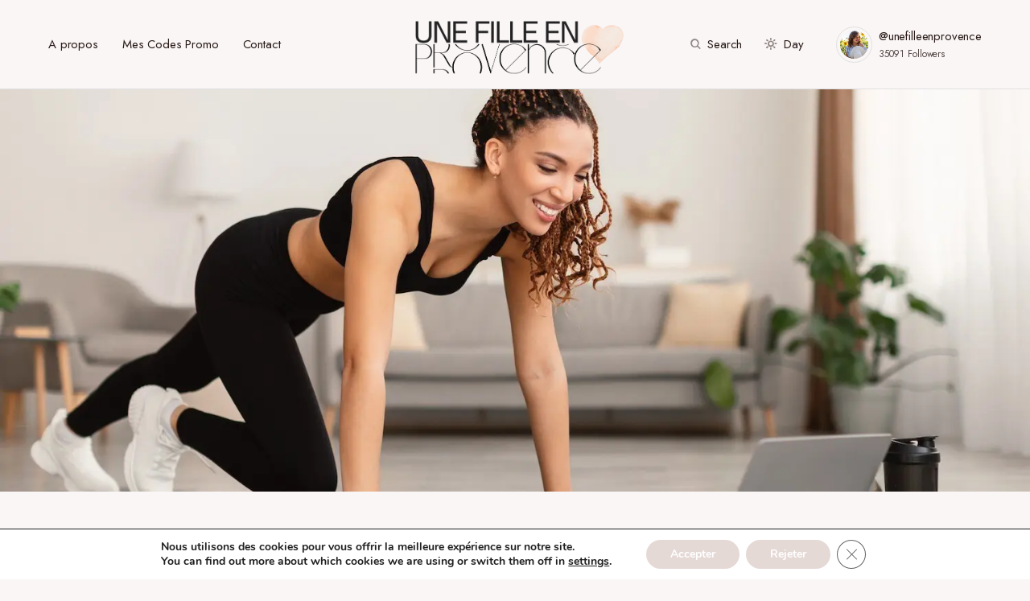

--- FILE ---
content_type: text/html; charset=UTF-8
request_url: https://unefilleenprovence.com/5-exercices-de-renforcement-musculaire-pour-etre-au-top-de-votre-forme/
body_size: 25058
content:
<!doctype html>
<html lang="fr-FR">
<head>
<meta charset="UTF-8" />
<meta name="viewport" content="width=device-width, initial-scale=1" />
<link rel="profile" href="https://gmpg.org/xfn/11" />
<meta name='robots' content='index, follow, max-image-preview:large, max-snippet:-1, max-video-preview:-1' />
<!-- This site is optimized with the Yoast SEO plugin v26.7 - https://yoast.com/wordpress/plugins/seo/ -->
<title>5 Exercices de renforcement musculaire pour être au top de votre forme</title>
<link rel="canonical" href="https://unefilleenprovence.com/5-exercices-de-renforcement-musculaire-pour-etre-au-top-de-votre-forme/" />
<meta property="og:locale" content="fr_FR" />
<meta property="og:type" content="article" />
<meta property="og:title" content="5 Exercices de renforcement musculaire pour être au top de votre forme" />
<meta property="og:description" content="Dans le rythme effréné de nos vies, prendre soin de notre santé et de notre bien-être devrait toujours&hellip;" />
<meta property="og:url" content="https://unefilleenprovence.com/5-exercices-de-renforcement-musculaire-pour-etre-au-top-de-votre-forme/" />
<meta property="og:site_name" content="Une fille en Provence" />
<meta property="article:published_time" content="2023-12-15T14:26:45+00:00" />
<meta property="article:modified_time" content="2025-02-03T12:45:27+00:00" />
<meta property="og:image" content="https://unefilleenprovence.com/wp-content/uploads/2023/12/exercices-renforcement-musculaire.jpg" />
<meta property="og:image:width" content="1500" />
<meta property="og:image:height" content="1001" />
<meta property="og:image:type" content="image/jpeg" />
<meta name="author" content="Jennifer" />
<meta name="twitter:label1" content="Écrit par" />
<meta name="twitter:data1" content="Jennifer" />
<meta name="twitter:label2" content="Durée de lecture estimée" />
<meta name="twitter:data2" content="3 minutes" />
<script type="application/ld+json" class="yoast-schema-graph">{"@context":"https://schema.org","@graph":[{"@type":"Article","@id":"https://unefilleenprovence.com/5-exercices-de-renforcement-musculaire-pour-etre-au-top-de-votre-forme/#article","isPartOf":{"@id":"https://unefilleenprovence.com/5-exercices-de-renforcement-musculaire-pour-etre-au-top-de-votre-forme/"},"author":{"name":"Jennifer","@id":"https://unefilleenprovence.com/#/schema/person/d5c0004a98e194e6f51a9d7d55c368ab"},"headline":"5 Exercices de renforcement musculaire pour être au top de votre forme","datePublished":"2023-12-15T14:26:45+00:00","dateModified":"2025-02-03T12:45:27+00:00","mainEntityOfPage":{"@id":"https://unefilleenprovence.com/5-exercices-de-renforcement-musculaire-pour-etre-au-top-de-votre-forme/"},"wordCount":675,"publisher":{"@id":"https://unefilleenprovence.com/#organization"},"image":{"@id":"https://unefilleenprovence.com/5-exercices-de-renforcement-musculaire-pour-etre-au-top-de-votre-forme/#primaryimage"},"thumbnailUrl":"https://unefilleenprovence.com/wp-content/uploads/2023/12/exercices-renforcement-musculaire.jpg","articleSection":["Beauté &amp; Bien-être"],"inLanguage":"fr-FR"},{"@type":"WebPage","@id":"https://unefilleenprovence.com/5-exercices-de-renforcement-musculaire-pour-etre-au-top-de-votre-forme/","url":"https://unefilleenprovence.com/5-exercices-de-renforcement-musculaire-pour-etre-au-top-de-votre-forme/","name":"5 Exercices de renforcement musculaire pour être au top de votre forme","isPartOf":{"@id":"https://unefilleenprovence.com/#website"},"primaryImageOfPage":{"@id":"https://unefilleenprovence.com/5-exercices-de-renforcement-musculaire-pour-etre-au-top-de-votre-forme/#primaryimage"},"image":{"@id":"https://unefilleenprovence.com/5-exercices-de-renforcement-musculaire-pour-etre-au-top-de-votre-forme/#primaryimage"},"thumbnailUrl":"https://unefilleenprovence.com/wp-content/uploads/2023/12/exercices-renforcement-musculaire.jpg","datePublished":"2023-12-15T14:26:45+00:00","dateModified":"2025-02-03T12:45:27+00:00","breadcrumb":{"@id":"https://unefilleenprovence.com/5-exercices-de-renforcement-musculaire-pour-etre-au-top-de-votre-forme/#breadcrumb"},"inLanguage":"fr-FR","potentialAction":[{"@type":"ReadAction","target":["https://unefilleenprovence.com/5-exercices-de-renforcement-musculaire-pour-etre-au-top-de-votre-forme/"]}]},{"@type":"ImageObject","inLanguage":"fr-FR","@id":"https://unefilleenprovence.com/5-exercices-de-renforcement-musculaire-pour-etre-au-top-de-votre-forme/#primaryimage","url":"https://unefilleenprovence.com/wp-content/uploads/2023/12/exercices-renforcement-musculaire.jpg","contentUrl":"https://unefilleenprovence.com/wp-content/uploads/2023/12/exercices-renforcement-musculaire.jpg","width":1500,"height":1001,"caption":"Online Workout. Sporty Female Near Laptop Doing Knee To Chest Exercise In Plank Position Training On Mat At Home, Wearing Sportswear. Healthy Fitness Lifestyle, Sport And Modern Technology Concept"},{"@type":"BreadcrumbList","@id":"https://unefilleenprovence.com/5-exercices-de-renforcement-musculaire-pour-etre-au-top-de-votre-forme/#breadcrumb","itemListElement":[{"@type":"ListItem","position":1,"name":"Accueil","item":"https://unefilleenprovence.com/"},{"@type":"ListItem","position":2,"name":"5 Exercices de renforcement musculaire pour être au top de votre forme"}]},{"@type":"WebSite","@id":"https://unefilleenprovence.com/#website","url":"https://unefilleenprovence.com/","name":"Une fille en Provence","description":"Blog Aix-en-Provence - Lifestyle","publisher":{"@id":"https://unefilleenprovence.com/#organization"},"potentialAction":[{"@type":"SearchAction","target":{"@type":"EntryPoint","urlTemplate":"https://unefilleenprovence.com/?s={search_term_string}"},"query-input":{"@type":"PropertyValueSpecification","valueRequired":true,"valueName":"search_term_string"}}],"inLanguage":"fr-FR"},{"@type":"Organization","@id":"https://unefilleenprovence.com/#organization","name":"Une fille en Provence","url":"https://unefilleenprovence.com/","logo":{"@type":"ImageObject","inLanguage":"fr-FR","@id":"https://unefilleenprovence.com/#/schema/logo/image/","url":"https://unefilleenprovence.com/wp-content/uploads/2020/05/UFEP-logo2020.png","contentUrl":"https://unefilleenprovence.com/wp-content/uploads/2020/05/UFEP-logo2020.png","width":1099,"height":228,"caption":"Une fille en Provence"},"image":{"@id":"https://unefilleenprovence.com/#/schema/logo/image/"},"sameAs":["https://www.instagram.com/unefilleenprovence/","https://www.linkedin.com/in/jenniferettori/","https://www.pinterest.fr/unefilleenprovence"]},{"@type":"Person","@id":"https://unefilleenprovence.com/#/schema/person/d5c0004a98e194e6f51a9d7d55c368ab","name":"Jennifer","image":{"@type":"ImageObject","inLanguage":"fr-FR","@id":"https://unefilleenprovence.com/#/schema/person/image/","url":"https://secure.gravatar.com/avatar/df3dfd425d73047e5a33e7742f0b0ac6800aae9fb21b5fd52aec08e16b31d8b5?s=96&d=mm&r=g","contentUrl":"https://secure.gravatar.com/avatar/df3dfd425d73047e5a33e7742f0b0ac6800aae9fb21b5fd52aec08e16b31d8b5?s=96&d=mm&r=g","caption":"Jennifer"},"description":"Jennifer, Community Manager &amp; Formatrice en Réseaux Sociaux sur Aix-en-Provence.","sameAs":["https://instagram.com/unefilleenprovence","https://www.linkedin.com/in/jenniferettori","https://www.pinterest.fr/unefilleenprovence"],"url":"https://unefilleenprovence.com/author/admin/"}]}</script>
<!-- / Yoast SEO plugin. -->
<link rel='dns-prefetch' href='//www.googletagmanager.com' />
<link rel='dns-prefetch' href='//fonts.googleapis.com' />
<link href='https://fonts.gstatic.com' crossorigin rel='preconnect' />
<link rel="alternate" type="application/rss+xml" title="Une fille en Provence &raquo; Flux" href="https://unefilleenprovence.com/feed/" />
<link rel="alternate" type="application/rss+xml" title="Une fille en Provence &raquo; Flux des commentaires" href="https://unefilleenprovence.com/comments/feed/" />
<link rel="alternate" title="oEmbed (JSON)" type="application/json+oembed" href="https://unefilleenprovence.com/wp-json/oembed/1.0/embed?url=https%3A%2F%2Funefilleenprovence.com%2F5-exercices-de-renforcement-musculaire-pour-etre-au-top-de-votre-forme%2F" />
<link rel="alternate" title="oEmbed (XML)" type="text/xml+oembed" href="https://unefilleenprovence.com/wp-json/oembed/1.0/embed?url=https%3A%2F%2Funefilleenprovence.com%2F5-exercices-de-renforcement-musculaire-pour-etre-au-top-de-votre-forme%2F&#038;format=xml" />
<link rel="preload" href="https://unefilleenprovence.com/wp-content/plugins/canvas/assets/fonts/canvas-icons.woff" as="font" type="font/woff" crossorigin>
<style id='wp-img-auto-sizes-contain-inline-css'>
img:is([sizes=auto i],[sizes^="auto," i]){contain-intrinsic-size:3000px 1500px}
/*# sourceURL=wp-img-auto-sizes-contain-inline-css */
</style>
<!-- <link rel='stylesheet' id='canvas-css' href='https://unefilleenprovence.com/wp-content/plugins/canvas/assets/css/canvas.css?ver=2.5.1' media='all' /> -->
<link rel='alternate stylesheet' id='powerkit-icons-css' href='https://unefilleenprovence.com/wp-content/plugins/powerkit/assets/fonts/powerkit-icons.woff?ver=3.0.4' as='font' type='font/wof' crossorigin />
<!-- <link rel='stylesheet' id='powerkit-css' href='https://unefilleenprovence.com/wp-content/plugins/powerkit/assets/css/powerkit.css?ver=3.0.4' media='all' /> -->
<link rel="stylesheet" type="text/css" href="//unefilleenprovence.com/wp-content/cache/wpfc-minified/87zimxp1/i0ppl.css" media="all"/>
<style id='wp-emoji-styles-inline-css'>
img.wp-smiley, img.emoji {
display: inline !important;
border: none !important;
box-shadow: none !important;
height: 1em !important;
width: 1em !important;
margin: 0 0.07em !important;
vertical-align: -0.1em !important;
background: none !important;
padding: 0 !important;
}
/*# sourceURL=wp-emoji-styles-inline-css */
</style>
<style id='wp-block-library-inline-css'>
:root{--wp-block-synced-color:#7a00df;--wp-block-synced-color--rgb:122,0,223;--wp-bound-block-color:var(--wp-block-synced-color);--wp-editor-canvas-background:#ddd;--wp-admin-theme-color:#007cba;--wp-admin-theme-color--rgb:0,124,186;--wp-admin-theme-color-darker-10:#006ba1;--wp-admin-theme-color-darker-10--rgb:0,107,160.5;--wp-admin-theme-color-darker-20:#005a87;--wp-admin-theme-color-darker-20--rgb:0,90,135;--wp-admin-border-width-focus:2px}@media (min-resolution:192dpi){:root{--wp-admin-border-width-focus:1.5px}}.wp-element-button{cursor:pointer}:root .has-very-light-gray-background-color{background-color:#eee}:root .has-very-dark-gray-background-color{background-color:#313131}:root .has-very-light-gray-color{color:#eee}:root .has-very-dark-gray-color{color:#313131}:root .has-vivid-green-cyan-to-vivid-cyan-blue-gradient-background{background:linear-gradient(135deg,#00d084,#0693e3)}:root .has-purple-crush-gradient-background{background:linear-gradient(135deg,#34e2e4,#4721fb 50%,#ab1dfe)}:root .has-hazy-dawn-gradient-background{background:linear-gradient(135deg,#faaca8,#dad0ec)}:root .has-subdued-olive-gradient-background{background:linear-gradient(135deg,#fafae1,#67a671)}:root .has-atomic-cream-gradient-background{background:linear-gradient(135deg,#fdd79a,#004a59)}:root .has-nightshade-gradient-background{background:linear-gradient(135deg,#330968,#31cdcf)}:root .has-midnight-gradient-background{background:linear-gradient(135deg,#020381,#2874fc)}:root{--wp--preset--font-size--normal:16px;--wp--preset--font-size--huge:42px}.has-regular-font-size{font-size:1em}.has-larger-font-size{font-size:2.625em}.has-normal-font-size{font-size:var(--wp--preset--font-size--normal)}.has-huge-font-size{font-size:var(--wp--preset--font-size--huge)}.has-text-align-center{text-align:center}.has-text-align-left{text-align:left}.has-text-align-right{text-align:right}.has-fit-text{white-space:nowrap!important}#end-resizable-editor-section{display:none}.aligncenter{clear:both}.items-justified-left{justify-content:flex-start}.items-justified-center{justify-content:center}.items-justified-right{justify-content:flex-end}.items-justified-space-between{justify-content:space-between}.screen-reader-text{border:0;clip-path:inset(50%);height:1px;margin:-1px;overflow:hidden;padding:0;position:absolute;width:1px;word-wrap:normal!important}.screen-reader-text:focus{background-color:#ddd;clip-path:none;color:#444;display:block;font-size:1em;height:auto;left:5px;line-height:normal;padding:15px 23px 14px;text-decoration:none;top:5px;width:auto;z-index:100000}html :where(.has-border-color){border-style:solid}html :where([style*=border-top-color]){border-top-style:solid}html :where([style*=border-right-color]){border-right-style:solid}html :where([style*=border-bottom-color]){border-bottom-style:solid}html :where([style*=border-left-color]){border-left-style:solid}html :where([style*=border-width]){border-style:solid}html :where([style*=border-top-width]){border-top-style:solid}html :where([style*=border-right-width]){border-right-style:solid}html :where([style*=border-bottom-width]){border-bottom-style:solid}html :where([style*=border-left-width]){border-left-style:solid}html :where(img[class*=wp-image-]){height:auto;max-width:100%}:where(figure){margin:0 0 1em}html :where(.is-position-sticky){--wp-admin--admin-bar--position-offset:var(--wp-admin--admin-bar--height,0px)}@media screen and (max-width:600px){html :where(.is-position-sticky){--wp-admin--admin-bar--position-offset:0px}}
/*# sourceURL=wp-block-library-inline-css */
</style><style id='wp-block-image-inline-css'>
.wp-block-image>a,.wp-block-image>figure>a{display:inline-block}.wp-block-image img{box-sizing:border-box;height:auto;max-width:100%;vertical-align:bottom}@media not (prefers-reduced-motion){.wp-block-image img.hide{visibility:hidden}.wp-block-image img.show{animation:show-content-image .4s}}.wp-block-image[style*=border-radius] img,.wp-block-image[style*=border-radius]>a{border-radius:inherit}.wp-block-image.has-custom-border img{box-sizing:border-box}.wp-block-image.aligncenter{text-align:center}.wp-block-image.alignfull>a,.wp-block-image.alignwide>a{width:100%}.wp-block-image.alignfull img,.wp-block-image.alignwide img{height:auto;width:100%}.wp-block-image .aligncenter,.wp-block-image .alignleft,.wp-block-image .alignright,.wp-block-image.aligncenter,.wp-block-image.alignleft,.wp-block-image.alignright{display:table}.wp-block-image .aligncenter>figcaption,.wp-block-image .alignleft>figcaption,.wp-block-image .alignright>figcaption,.wp-block-image.aligncenter>figcaption,.wp-block-image.alignleft>figcaption,.wp-block-image.alignright>figcaption{caption-side:bottom;display:table-caption}.wp-block-image .alignleft{float:left;margin:.5em 1em .5em 0}.wp-block-image .alignright{float:right;margin:.5em 0 .5em 1em}.wp-block-image .aligncenter{margin-left:auto;margin-right:auto}.wp-block-image :where(figcaption){margin-bottom:1em;margin-top:.5em}.wp-block-image.is-style-circle-mask img{border-radius:9999px}@supports ((-webkit-mask-image:none) or (mask-image:none)) or (-webkit-mask-image:none){.wp-block-image.is-style-circle-mask img{border-radius:0;-webkit-mask-image:url('data:image/svg+xml;utf8,<svg viewBox="0 0 100 100" xmlns="http://www.w3.org/2000/svg"><circle cx="50" cy="50" r="50"/></svg>');mask-image:url('data:image/svg+xml;utf8,<svg viewBox="0 0 100 100" xmlns="http://www.w3.org/2000/svg"><circle cx="50" cy="50" r="50"/></svg>');mask-mode:alpha;-webkit-mask-position:center;mask-position:center;-webkit-mask-repeat:no-repeat;mask-repeat:no-repeat;-webkit-mask-size:contain;mask-size:contain}}:root :where(.wp-block-image.is-style-rounded img,.wp-block-image .is-style-rounded img){border-radius:9999px}.wp-block-image figure{margin:0}.wp-lightbox-container{display:flex;flex-direction:column;position:relative}.wp-lightbox-container img{cursor:zoom-in}.wp-lightbox-container img:hover+button{opacity:1}.wp-lightbox-container button{align-items:center;backdrop-filter:blur(16px) saturate(180%);background-color:#5a5a5a40;border:none;border-radius:4px;cursor:zoom-in;display:flex;height:20px;justify-content:center;opacity:0;padding:0;position:absolute;right:16px;text-align:center;top:16px;width:20px;z-index:100}@media not (prefers-reduced-motion){.wp-lightbox-container button{transition:opacity .2s ease}}.wp-lightbox-container button:focus-visible{outline:3px auto #5a5a5a40;outline:3px auto -webkit-focus-ring-color;outline-offset:3px}.wp-lightbox-container button:hover{cursor:pointer;opacity:1}.wp-lightbox-container button:focus{opacity:1}.wp-lightbox-container button:focus,.wp-lightbox-container button:hover,.wp-lightbox-container button:not(:hover):not(:active):not(.has-background){background-color:#5a5a5a40;border:none}.wp-lightbox-overlay{box-sizing:border-box;cursor:zoom-out;height:100vh;left:0;overflow:hidden;position:fixed;top:0;visibility:hidden;width:100%;z-index:100000}.wp-lightbox-overlay .close-button{align-items:center;cursor:pointer;display:flex;justify-content:center;min-height:40px;min-width:40px;padding:0;position:absolute;right:calc(env(safe-area-inset-right) + 16px);top:calc(env(safe-area-inset-top) + 16px);z-index:5000000}.wp-lightbox-overlay .close-button:focus,.wp-lightbox-overlay .close-button:hover,.wp-lightbox-overlay .close-button:not(:hover):not(:active):not(.has-background){background:none;border:none}.wp-lightbox-overlay .lightbox-image-container{height:var(--wp--lightbox-container-height);left:50%;overflow:hidden;position:absolute;top:50%;transform:translate(-50%,-50%);transform-origin:top left;width:var(--wp--lightbox-container-width);z-index:9999999999}.wp-lightbox-overlay .wp-block-image{align-items:center;box-sizing:border-box;display:flex;height:100%;justify-content:center;margin:0;position:relative;transform-origin:0 0;width:100%;z-index:3000000}.wp-lightbox-overlay .wp-block-image img{height:var(--wp--lightbox-image-height);min-height:var(--wp--lightbox-image-height);min-width:var(--wp--lightbox-image-width);width:var(--wp--lightbox-image-width)}.wp-lightbox-overlay .wp-block-image figcaption{display:none}.wp-lightbox-overlay button{background:none;border:none}.wp-lightbox-overlay .scrim{background-color:#fff;height:100%;opacity:.9;position:absolute;width:100%;z-index:2000000}.wp-lightbox-overlay.active{visibility:visible}@media not (prefers-reduced-motion){.wp-lightbox-overlay.active{animation:turn-on-visibility .25s both}.wp-lightbox-overlay.active img{animation:turn-on-visibility .35s both}.wp-lightbox-overlay.show-closing-animation:not(.active){animation:turn-off-visibility .35s both}.wp-lightbox-overlay.show-closing-animation:not(.active) img{animation:turn-off-visibility .25s both}.wp-lightbox-overlay.zoom.active{animation:none;opacity:1;visibility:visible}.wp-lightbox-overlay.zoom.active .lightbox-image-container{animation:lightbox-zoom-in .4s}.wp-lightbox-overlay.zoom.active .lightbox-image-container img{animation:none}.wp-lightbox-overlay.zoom.active .scrim{animation:turn-on-visibility .4s forwards}.wp-lightbox-overlay.zoom.show-closing-animation:not(.active){animation:none}.wp-lightbox-overlay.zoom.show-closing-animation:not(.active) .lightbox-image-container{animation:lightbox-zoom-out .4s}.wp-lightbox-overlay.zoom.show-closing-animation:not(.active) .lightbox-image-container img{animation:none}.wp-lightbox-overlay.zoom.show-closing-animation:not(.active) .scrim{animation:turn-off-visibility .4s forwards}}@keyframes show-content-image{0%{visibility:hidden}99%{visibility:hidden}to{visibility:visible}}@keyframes turn-on-visibility{0%{opacity:0}to{opacity:1}}@keyframes turn-off-visibility{0%{opacity:1;visibility:visible}99%{opacity:0;visibility:visible}to{opacity:0;visibility:hidden}}@keyframes lightbox-zoom-in{0%{transform:translate(calc((-100vw + var(--wp--lightbox-scrollbar-width))/2 + var(--wp--lightbox-initial-left-position)),calc(-50vh + var(--wp--lightbox-initial-top-position))) scale(var(--wp--lightbox-scale))}to{transform:translate(-50%,-50%) scale(1)}}@keyframes lightbox-zoom-out{0%{transform:translate(-50%,-50%) scale(1);visibility:visible}99%{visibility:visible}to{transform:translate(calc((-100vw + var(--wp--lightbox-scrollbar-width))/2 + var(--wp--lightbox-initial-left-position)),calc(-50vh + var(--wp--lightbox-initial-top-position))) scale(var(--wp--lightbox-scale));visibility:hidden}}
/*# sourceURL=https://unefilleenprovence.com/wp-includes/blocks/image/style.min.css */
</style>
<style id='wp-block-list-inline-css'>
ol,ul{box-sizing:border-box}:root :where(.wp-block-list.has-background){padding:1.25em 2.375em}
/*# sourceURL=https://unefilleenprovence.com/wp-includes/blocks/list/style.min.css */
</style>
<style id='global-styles-inline-css'>
:root{--wp--preset--aspect-ratio--square: 1;--wp--preset--aspect-ratio--4-3: 4/3;--wp--preset--aspect-ratio--3-4: 3/4;--wp--preset--aspect-ratio--3-2: 3/2;--wp--preset--aspect-ratio--2-3: 2/3;--wp--preset--aspect-ratio--16-9: 16/9;--wp--preset--aspect-ratio--9-16: 9/16;--wp--preset--color--black: #000000;--wp--preset--color--cyan-bluish-gray: #abb8c3;--wp--preset--color--white: #FFFFFF;--wp--preset--color--pale-pink: #f78da7;--wp--preset--color--vivid-red: #cf2e2e;--wp--preset--color--luminous-vivid-orange: #ff6900;--wp--preset--color--luminous-vivid-amber: #fcb900;--wp--preset--color--light-green-cyan: #7bdcb5;--wp--preset--color--vivid-green-cyan: #00d084;--wp--preset--color--pale-cyan-blue: #8ed1fc;--wp--preset--color--vivid-cyan-blue: #0693e3;--wp--preset--color--vivid-purple: #9b51e0;--wp--preset--color--blue: #59BACC;--wp--preset--color--green: #58AD69;--wp--preset--color--orange: #FFBC49;--wp--preset--color--red: #e32c26;--wp--preset--color--gray-50: #f8f9fa;--wp--preset--color--gray-100: #f8f9fb;--wp--preset--color--gray-200: #E0E0E0;--wp--preset--color--secondary: #5C5C5C;--wp--preset--color--layout: #ffffff;--wp--preset--gradient--vivid-cyan-blue-to-vivid-purple: linear-gradient(135deg,rgb(6,147,227) 0%,rgb(155,81,224) 100%);--wp--preset--gradient--light-green-cyan-to-vivid-green-cyan: linear-gradient(135deg,rgb(122,220,180) 0%,rgb(0,208,130) 100%);--wp--preset--gradient--luminous-vivid-amber-to-luminous-vivid-orange: linear-gradient(135deg,rgb(252,185,0) 0%,rgb(255,105,0) 100%);--wp--preset--gradient--luminous-vivid-orange-to-vivid-red: linear-gradient(135deg,rgb(255,105,0) 0%,rgb(207,46,46) 100%);--wp--preset--gradient--very-light-gray-to-cyan-bluish-gray: linear-gradient(135deg,rgb(238,238,238) 0%,rgb(169,184,195) 100%);--wp--preset--gradient--cool-to-warm-spectrum: linear-gradient(135deg,rgb(74,234,220) 0%,rgb(151,120,209) 20%,rgb(207,42,186) 40%,rgb(238,44,130) 60%,rgb(251,105,98) 80%,rgb(254,248,76) 100%);--wp--preset--gradient--blush-light-purple: linear-gradient(135deg,rgb(255,206,236) 0%,rgb(152,150,240) 100%);--wp--preset--gradient--blush-bordeaux: linear-gradient(135deg,rgb(254,205,165) 0%,rgb(254,45,45) 50%,rgb(107,0,62) 100%);--wp--preset--gradient--luminous-dusk: linear-gradient(135deg,rgb(255,203,112) 0%,rgb(199,81,192) 50%,rgb(65,88,208) 100%);--wp--preset--gradient--pale-ocean: linear-gradient(135deg,rgb(255,245,203) 0%,rgb(182,227,212) 50%,rgb(51,167,181) 100%);--wp--preset--gradient--electric-grass: linear-gradient(135deg,rgb(202,248,128) 0%,rgb(113,206,126) 100%);--wp--preset--gradient--midnight: linear-gradient(135deg,rgb(2,3,129) 0%,rgb(40,116,252) 100%);--wp--preset--font-size--small: 13px;--wp--preset--font-size--medium: 20px;--wp--preset--font-size--large: 36px;--wp--preset--font-size--x-large: 42px;--wp--preset--spacing--20: 0.44rem;--wp--preset--spacing--30: 0.67rem;--wp--preset--spacing--40: 1rem;--wp--preset--spacing--50: 1.5rem;--wp--preset--spacing--60: 2.25rem;--wp--preset--spacing--70: 3.38rem;--wp--preset--spacing--80: 5.06rem;--wp--preset--shadow--natural: 6px 6px 9px rgba(0, 0, 0, 0.2);--wp--preset--shadow--deep: 12px 12px 50px rgba(0, 0, 0, 0.4);--wp--preset--shadow--sharp: 6px 6px 0px rgba(0, 0, 0, 0.2);--wp--preset--shadow--outlined: 6px 6px 0px -3px rgb(255, 255, 255), 6px 6px rgb(0, 0, 0);--wp--preset--shadow--crisp: 6px 6px 0px rgb(0, 0, 0);}:where(.is-layout-flex){gap: 0.5em;}:where(.is-layout-grid){gap: 0.5em;}body .is-layout-flex{display: flex;}.is-layout-flex{flex-wrap: wrap;align-items: center;}.is-layout-flex > :is(*, div){margin: 0;}body .is-layout-grid{display: grid;}.is-layout-grid > :is(*, div){margin: 0;}:where(.wp-block-columns.is-layout-flex){gap: 2em;}:where(.wp-block-columns.is-layout-grid){gap: 2em;}:where(.wp-block-post-template.is-layout-flex){gap: 1.25em;}:where(.wp-block-post-template.is-layout-grid){gap: 1.25em;}.has-black-color{color: var(--wp--preset--color--black) !important;}.has-cyan-bluish-gray-color{color: var(--wp--preset--color--cyan-bluish-gray) !important;}.has-white-color{color: var(--wp--preset--color--white) !important;}.has-pale-pink-color{color: var(--wp--preset--color--pale-pink) !important;}.has-vivid-red-color{color: var(--wp--preset--color--vivid-red) !important;}.has-luminous-vivid-orange-color{color: var(--wp--preset--color--luminous-vivid-orange) !important;}.has-luminous-vivid-amber-color{color: var(--wp--preset--color--luminous-vivid-amber) !important;}.has-light-green-cyan-color{color: var(--wp--preset--color--light-green-cyan) !important;}.has-vivid-green-cyan-color{color: var(--wp--preset--color--vivid-green-cyan) !important;}.has-pale-cyan-blue-color{color: var(--wp--preset--color--pale-cyan-blue) !important;}.has-vivid-cyan-blue-color{color: var(--wp--preset--color--vivid-cyan-blue) !important;}.has-vivid-purple-color{color: var(--wp--preset--color--vivid-purple) !important;}.has-black-background-color{background-color: var(--wp--preset--color--black) !important;}.has-cyan-bluish-gray-background-color{background-color: var(--wp--preset--color--cyan-bluish-gray) !important;}.has-white-background-color{background-color: var(--wp--preset--color--white) !important;}.has-pale-pink-background-color{background-color: var(--wp--preset--color--pale-pink) !important;}.has-vivid-red-background-color{background-color: var(--wp--preset--color--vivid-red) !important;}.has-luminous-vivid-orange-background-color{background-color: var(--wp--preset--color--luminous-vivid-orange) !important;}.has-luminous-vivid-amber-background-color{background-color: var(--wp--preset--color--luminous-vivid-amber) !important;}.has-light-green-cyan-background-color{background-color: var(--wp--preset--color--light-green-cyan) !important;}.has-vivid-green-cyan-background-color{background-color: var(--wp--preset--color--vivid-green-cyan) !important;}.has-pale-cyan-blue-background-color{background-color: var(--wp--preset--color--pale-cyan-blue) !important;}.has-vivid-cyan-blue-background-color{background-color: var(--wp--preset--color--vivid-cyan-blue) !important;}.has-vivid-purple-background-color{background-color: var(--wp--preset--color--vivid-purple) !important;}.has-black-border-color{border-color: var(--wp--preset--color--black) !important;}.has-cyan-bluish-gray-border-color{border-color: var(--wp--preset--color--cyan-bluish-gray) !important;}.has-white-border-color{border-color: var(--wp--preset--color--white) !important;}.has-pale-pink-border-color{border-color: var(--wp--preset--color--pale-pink) !important;}.has-vivid-red-border-color{border-color: var(--wp--preset--color--vivid-red) !important;}.has-luminous-vivid-orange-border-color{border-color: var(--wp--preset--color--luminous-vivid-orange) !important;}.has-luminous-vivid-amber-border-color{border-color: var(--wp--preset--color--luminous-vivid-amber) !important;}.has-light-green-cyan-border-color{border-color: var(--wp--preset--color--light-green-cyan) !important;}.has-vivid-green-cyan-border-color{border-color: var(--wp--preset--color--vivid-green-cyan) !important;}.has-pale-cyan-blue-border-color{border-color: var(--wp--preset--color--pale-cyan-blue) !important;}.has-vivid-cyan-blue-border-color{border-color: var(--wp--preset--color--vivid-cyan-blue) !important;}.has-vivid-purple-border-color{border-color: var(--wp--preset--color--vivid-purple) !important;}.has-vivid-cyan-blue-to-vivid-purple-gradient-background{background: var(--wp--preset--gradient--vivid-cyan-blue-to-vivid-purple) !important;}.has-light-green-cyan-to-vivid-green-cyan-gradient-background{background: var(--wp--preset--gradient--light-green-cyan-to-vivid-green-cyan) !important;}.has-luminous-vivid-amber-to-luminous-vivid-orange-gradient-background{background: var(--wp--preset--gradient--luminous-vivid-amber-to-luminous-vivid-orange) !important;}.has-luminous-vivid-orange-to-vivid-red-gradient-background{background: var(--wp--preset--gradient--luminous-vivid-orange-to-vivid-red) !important;}.has-very-light-gray-to-cyan-bluish-gray-gradient-background{background: var(--wp--preset--gradient--very-light-gray-to-cyan-bluish-gray) !important;}.has-cool-to-warm-spectrum-gradient-background{background: var(--wp--preset--gradient--cool-to-warm-spectrum) !important;}.has-blush-light-purple-gradient-background{background: var(--wp--preset--gradient--blush-light-purple) !important;}.has-blush-bordeaux-gradient-background{background: var(--wp--preset--gradient--blush-bordeaux) !important;}.has-luminous-dusk-gradient-background{background: var(--wp--preset--gradient--luminous-dusk) !important;}.has-pale-ocean-gradient-background{background: var(--wp--preset--gradient--pale-ocean) !important;}.has-electric-grass-gradient-background{background: var(--wp--preset--gradient--electric-grass) !important;}.has-midnight-gradient-background{background: var(--wp--preset--gradient--midnight) !important;}.has-small-font-size{font-size: var(--wp--preset--font-size--small) !important;}.has-medium-font-size{font-size: var(--wp--preset--font-size--medium) !important;}.has-large-font-size{font-size: var(--wp--preset--font-size--large) !important;}.has-x-large-font-size{font-size: var(--wp--preset--font-size--x-large) !important;}
/*# sourceURL=global-styles-inline-css */
</style>
<style id='classic-theme-styles-inline-css'>
/*! This file is auto-generated */
.wp-block-button__link{color:#fff;background-color:#32373c;border-radius:9999px;box-shadow:none;text-decoration:none;padding:calc(.667em + 2px) calc(1.333em + 2px);font-size:1.125em}.wp-block-file__button{background:#32373c;color:#fff;text-decoration:none}
/*# sourceURL=/wp-includes/css/classic-themes.min.css */
</style>
<!-- <link rel='stylesheet' id='canvas-block-posts-sidebar-css' href='https://unefilleenprovence.com/wp-content/plugins/canvas/components/posts/block-posts-sidebar/block-posts-sidebar.css?ver=1763933074' media='all' /> -->
<!-- <link rel='stylesheet' id='absolute-reviews-css' href='https://unefilleenprovence.com/wp-content/plugins/absolute-reviews/public/css/absolute-reviews-public.css?ver=1.1.6' media='all' /> -->
<!-- <link rel='stylesheet' id='advanced-popups-css' href='https://unefilleenprovence.com/wp-content/plugins/advanced-popups/public/css/advanced-popups-public.css?ver=1.2.2' media='all' /> -->
<!-- <link rel='stylesheet' id='canvas-block-heading-style-css' href='https://unefilleenprovence.com/wp-content/plugins/canvas/components/content-formatting/block-heading/block.css?ver=1763933074' media='all' /> -->
<!-- <link rel='stylesheet' id='canvas-block-list-style-css' href='https://unefilleenprovence.com/wp-content/plugins/canvas/components/content-formatting/block-list/block.css?ver=1763933074' media='all' /> -->
<!-- <link rel='stylesheet' id='canvas-block-paragraph-style-css' href='https://unefilleenprovence.com/wp-content/plugins/canvas/components/content-formatting/block-paragraph/block.css?ver=1763933074' media='all' /> -->
<!-- <link rel='stylesheet' id='canvas-block-separator-style-css' href='https://unefilleenprovence.com/wp-content/plugins/canvas/components/content-formatting/block-separator/block.css?ver=1763933074' media='all' /> -->
<!-- <link rel='stylesheet' id='canvas-block-group-style-css' href='https://unefilleenprovence.com/wp-content/plugins/canvas/components/basic-elements/block-group/block.css?ver=1763933073' media='all' /> -->
<!-- <link rel='stylesheet' id='canvas-block-cover-style-css' href='https://unefilleenprovence.com/wp-content/plugins/canvas/components/basic-elements/block-cover/block.css?ver=1763933073' media='all' /> -->
<!-- <link rel='stylesheet' id='jpibfi-style-css' href='https://unefilleenprovence.com/wp-content/plugins/jquery-pin-it-button-for-images/css/client.css?ver=3.0.6' media='all' /> -->
<!-- <link rel='stylesheet' id='powerkit-author-box-css' href='https://unefilleenprovence.com/wp-content/plugins/powerkit/modules/author-box/public/css/public-powerkit-author-box.css?ver=3.0.4' media='all' /> -->
<link rel="stylesheet" type="text/css" href="//unefilleenprovence.com/wp-content/cache/wpfc-minified/fh0h7def/3wsvp.css" media="all"/>
<!-- <link rel='stylesheet' id='powerkit-basic-elements-css' href='https://unefilleenprovence.com/wp-content/plugins/powerkit/modules/basic-elements/public/css/public-powerkit-basic-elements.css?ver=3.0.4' media='screen' /> -->
<link rel="stylesheet" type="text/css" href="//unefilleenprovence.com/wp-content/cache/wpfc-minified/eizpoy8f/hg3f4.css" media="screen"/>
<!-- <link rel='stylesheet' id='powerkit-coming-soon-css' href='https://unefilleenprovence.com/wp-content/plugins/powerkit/modules/coming-soon/public/css/public-powerkit-coming-soon.css?ver=3.0.4' media='all' /> -->
<!-- <link rel='stylesheet' id='powerkit-content-formatting-css' href='https://unefilleenprovence.com/wp-content/plugins/powerkit/modules/content-formatting/public/css/public-powerkit-content-formatting.css?ver=3.0.4' media='all' /> -->
<!-- <link rel='stylesheet' id='powerkit-сontributors-css' href='https://unefilleenprovence.com/wp-content/plugins/powerkit/modules/contributors/public/css/public-powerkit-contributors.css?ver=3.0.4' media='all' /> -->
<!-- <link rel='stylesheet' id='powerkit-facebook-css' href='https://unefilleenprovence.com/wp-content/plugins/powerkit/modules/facebook/public/css/public-powerkit-facebook.css?ver=3.0.4' media='all' /> -->
<!-- <link rel='stylesheet' id='powerkit-featured-categories-css' href='https://unefilleenprovence.com/wp-content/plugins/powerkit/modules/featured-categories/public/css/public-powerkit-featured-categories.css?ver=3.0.4' media='all' /> -->
<!-- <link rel='stylesheet' id='powerkit-inline-posts-css' href='https://unefilleenprovence.com/wp-content/plugins/powerkit/modules/inline-posts/public/css/public-powerkit-inline-posts.css?ver=3.0.4' media='all' /> -->
<!-- <link rel='stylesheet' id='powerkit-instagram-css' href='https://unefilleenprovence.com/wp-content/plugins/powerkit/modules/instagram/public/css/public-powerkit-instagram.css?ver=3.0.4' media='all' /> -->
<!-- <link rel='stylesheet' id='powerkit-justified-gallery-css' href='https://unefilleenprovence.com/wp-content/plugins/powerkit/modules/justified-gallery/public/css/public-powerkit-justified-gallery.css?ver=3.0.4' media='all' /> -->
<!-- <link rel='stylesheet' id='glightbox-css' href='https://unefilleenprovence.com/wp-content/plugins/powerkit/modules/lightbox/public/css/glightbox.min.css?ver=3.0.4' media='all' /> -->
<!-- <link rel='stylesheet' id='powerkit-lightbox-css' href='https://unefilleenprovence.com/wp-content/plugins/powerkit/modules/lightbox/public/css/public-powerkit-lightbox.css?ver=3.0.4' media='all' /> -->
<!-- <link rel='stylesheet' id='powerkit-opt-in-forms-css' href='https://unefilleenprovence.com/wp-content/plugins/powerkit/modules/opt-in-forms/public/css/public-powerkit-opt-in-forms.css?ver=3.0.4' media='all' /> -->
<!-- <link rel='stylesheet' id='powerkit-pinterest-css' href='https://unefilleenprovence.com/wp-content/plugins/powerkit/modules/pinterest/public/css/public-powerkit-pinterest.css?ver=3.0.4' media='all' /> -->
<!-- <link rel='stylesheet' id='powerkit-widget-posts-css' href='https://unefilleenprovence.com/wp-content/plugins/powerkit/modules/posts/public/css/public-powerkit-widget-posts.css?ver=3.0.4' media='all' /> -->
<!-- <link rel='stylesheet' id='powerkit-scroll-to-top-css' href='https://unefilleenprovence.com/wp-content/plugins/powerkit/modules/scroll-to-top/public/css/public-powerkit-scroll-to-top.css?ver=3.0.4' media='all' /> -->
<!-- <link rel='stylesheet' id='powerkit-share-buttons-css' href='https://unefilleenprovence.com/wp-content/plugins/powerkit/modules/share-buttons/public/css/public-powerkit-share-buttons.css?ver=3.0.4' media='all' /> -->
<!-- <link rel='stylesheet' id='powerkit-slider-gallery-css' href='https://unefilleenprovence.com/wp-content/plugins/powerkit/modules/slider-gallery/public/css/public-powerkit-slider-gallery.css?ver=3.0.4' media='all' /> -->
<!-- <link rel='stylesheet' id='powerkit-social-links-css' href='https://unefilleenprovence.com/wp-content/plugins/powerkit/modules/social-links/public/css/public-powerkit-social-links.css?ver=3.0.4' media='all' /> -->
<!-- <link rel='stylesheet' id='powerkit-table-of-contents-css' href='https://unefilleenprovence.com/wp-content/plugins/powerkit/modules/table-of-contents/public/css/public-powerkit-table-of-contents.css?ver=3.0.4' media='all' /> -->
<!-- <link rel='stylesheet' id='powerkit-twitter-css' href='https://unefilleenprovence.com/wp-content/plugins/powerkit/modules/twitter/public/css/public-powerkit-twitter.css?ver=3.0.4' media='all' /> -->
<!-- <link rel='stylesheet' id='powerkit-widget-about-css' href='https://unefilleenprovence.com/wp-content/plugins/powerkit/modules/widget-about/public/css/public-powerkit-widget-about.css?ver=3.0.4' media='all' /> -->
<!-- <link rel='stylesheet' id='magnific-popup-css' href='https://unefilleenprovence.com/wp-content/themes/chloe/assets/css/magnific-popup.css?ver=1.1.1' media='all' /> -->
<!-- <link rel='stylesheet' id='sight-css' href='https://unefilleenprovence.com/wp-content/plugins/sight/render/css/sight.css?ver=1763933090' media='all' /> -->
<!-- <link rel='stylesheet' id='sight-common-css' href='https://unefilleenprovence.com/wp-content/plugins/sight/render/css/sight-common.css?ver=1763933090' media='all' /> -->
<!-- <link rel='stylesheet' id='sight-lightbox-css' href='https://unefilleenprovence.com/wp-content/plugins/sight/render/css/sight-lightbox.css?ver=1763933090' media='all' /> -->
<!-- <link rel='stylesheet' id='csco-styles-css' href='https://unefilleenprovence.com/wp-content/themes/chloe/style.css?ver=1.1.1' media='all' /> -->
<link rel="stylesheet" type="text/css" href="//unefilleenprovence.com/wp-content/cache/wpfc-minified/8bgo9g60/hg3f4.css" media="all"/>
<style id='csco-styles-inline-css'>
:root { --social-links-label: "CONNECT"; }
:root {
/* Base Font */
--cs-font-base-family: Jost;
--cs-font-base-size: 1rem;
--cs-font-base-weight: 400;
--cs-font-base-style: normal;
--cs-font-base-letter-spacing: normal;
--cs-font-base-line-height: 1.5;
/* Primary Font */
--cs-font-primary-family: Jost;
--cs-font-primary-size: 0.8125rem;
--cs-font-primary-weight: 500;
--cs-font-primary-style: normal;
--cs-font-primary-letter-spacing: 0.02em;
--cs-font-primary-text-transform: uppercase;
/* Secondary Font */
--cs-font-secondary-family: Jost;
--cs-font-secondary-size: 0.9375rem;
--cs-font-secondary-weight: 400;
--cs-font-secondary-style: normal;
--cs-font-secondary-letter-spacing: -0.01em;
--cs-font-secondary-text-transform: none;
/* Category Font */
--cs-font-category-family: Jost;
--cs-font-category-size: 0.6875rem;
--cs-font-category-weight: 500;
--cs-font-category-style: normal;
--cs-font-category-letter-spacing: 0.06em;
--cs-font-category-text-transform: uppercase;
/* Post Meta Font */
--cs-font-post-meta-family: Jost;
--cs-font-post-meta-size: 0.9375rem;
--cs-font-post-meta-weight: 400;
--cs-font-post-meta-style: normal;
--cs-font-post-meta-letter-spacing: -0.01em;
--cs-font-post-meta-text-transform: none;
/* Input Font */
--cs-font-input-family: Jost;
--cs-font-input-size: 0.9375rem;
--cs-font-input-weight: 400;
--cs-font-input-style: normal;
--cs-font-input-letter-spacing: -0.01em;
--cs-font-input-text-transform: none;
/* Post Subbtitle */
--cs-font-post-subtitle-family: inherit;
--cs-font-post-subtitle-size: 1.5rem;
--cs-font-post-subtitle-letter-spacing: -0.02em;
/* Post Content */
--cs-font-post-content-family: Jost;
--cs-font-post-content-size: 1.125rem;
--cs-font-post-content-letter-spacing: -0.02em;
--cs-font-post-content-line-height: 1.75;
/* Entry Excerpt */
--cs-font-entry-excerpt-family: Jost;
--cs-font-entry-excerpt-size: 1.125rem;
--cs-font-entry-excerpt-letter-spacing: normal;
--cs-font-entry-excerpt-line-height: 1.5;
/* Logos --------------- */
/* Main Logo */
--cs-font-main-logo-family: Jost;
--cs-font-main-logo-size: 2rem;
--cs-font-main-logo-weight: 400;
--cs-font-main-logo-style: normal;
--cs-font-main-logo-letter-spacing: -0.02em;
--cs-font-main-logo-text-transform: none;
/* Footer Logo */
--cs-font-footer-logo-family: Jost;
--cs-font-footer-logo-size: 2rem;
--cs-font-footer-logo-weight: 400;
--cs-font-footer-logo-style: normal;
--cs-font-footer-logo-letter-spacing: -0.02em;
--cs-font-footer-logo-text-transform: none;
/* Headings --------------- */
/* Headings */
--cs-font-headings-family: fogtwono5;
--cs-font-headings-weight: 400;
--cs-font-headings-style: normal;
--cs-font-headings-line-height: 1.25;
--cs-font-headings-letter-spacing: -0.02em;
--cs-font-headings-text-transform: none;
/* Menu Font --------------- */
/* Menu */
/* Used for main top level menu elements. */
--cs-font-menu-family: Jost;
--cs-font-menu-size: 0.9375rem;
--cs-font-menu-weight: 400;
--cs-font-menu-style: normal;
--cs-font-menu-letter-spacing: -0.01em;
--cs-font-menu-text-transform: none;
/* Submenu Font */
/* Used for submenu elements. */
--cs-font-submenu-family: Jost;
--cs-font-submenu-size: 0.9375rem;
--cs-font-submenu-weight: 400;
--cs-font-submenu-style: normal;
--cs-font-submenu-letter-spacing: -0.01em;
--cs-font-submenu-text-transform: none;
}
.searchwp-live-search-no-min-chars:after { content: "Continue typing" }
/*# sourceURL=csco-styles-inline-css */
</style>
<!-- <link rel='stylesheet' id='moove_gdpr_frontend-css' href='https://unefilleenprovence.com/wp-content/plugins/gdpr-cookie-compliance/dist/styles/gdpr-main.css?ver=5.0.9' media='all' /> -->
<link rel="stylesheet" type="text/css" href="//unefilleenprovence.com/wp-content/cache/wpfc-minified/7jvv4lb5/hdki0.css" media="all"/>
<style id='moove_gdpr_frontend-inline-css'>
#moove_gdpr_cookie_modal,#moove_gdpr_cookie_info_bar,.gdpr_cookie_settings_shortcode_content{font-family:&#039;Nunito&#039;,sans-serif}#moove_gdpr_save_popup_settings_button{background-color:#373737;color:#fff}#moove_gdpr_save_popup_settings_button:hover{background-color:#000}#moove_gdpr_cookie_info_bar .moove-gdpr-info-bar-container .moove-gdpr-info-bar-content a.mgbutton,#moove_gdpr_cookie_info_bar .moove-gdpr-info-bar-container .moove-gdpr-info-bar-content button.mgbutton{background-color:#e5d9d6}#moove_gdpr_cookie_modal .moove-gdpr-modal-content .moove-gdpr-modal-footer-content .moove-gdpr-button-holder a.mgbutton,#moove_gdpr_cookie_modal .moove-gdpr-modal-content .moove-gdpr-modal-footer-content .moove-gdpr-button-holder button.mgbutton,.gdpr_cookie_settings_shortcode_content .gdpr-shr-button.button-green{background-color:#e5d9d6;border-color:#e5d9d6}#moove_gdpr_cookie_modal .moove-gdpr-modal-content .moove-gdpr-modal-footer-content .moove-gdpr-button-holder a.mgbutton:hover,#moove_gdpr_cookie_modal .moove-gdpr-modal-content .moove-gdpr-modal-footer-content .moove-gdpr-button-holder button.mgbutton:hover,.gdpr_cookie_settings_shortcode_content .gdpr-shr-button.button-green:hover{background-color:#fff;color:#e5d9d6}#moove_gdpr_cookie_modal .moove-gdpr-modal-content .moove-gdpr-modal-close i,#moove_gdpr_cookie_modal .moove-gdpr-modal-content .moove-gdpr-modal-close span.gdpr-icon{background-color:#e5d9d6;border:1px solid #e5d9d6}#moove_gdpr_cookie_info_bar span.moove-gdpr-infobar-allow-all.focus-g,#moove_gdpr_cookie_info_bar span.moove-gdpr-infobar-allow-all:focus,#moove_gdpr_cookie_info_bar button.moove-gdpr-infobar-allow-all.focus-g,#moove_gdpr_cookie_info_bar button.moove-gdpr-infobar-allow-all:focus,#moove_gdpr_cookie_info_bar span.moove-gdpr-infobar-reject-btn.focus-g,#moove_gdpr_cookie_info_bar span.moove-gdpr-infobar-reject-btn:focus,#moove_gdpr_cookie_info_bar button.moove-gdpr-infobar-reject-btn.focus-g,#moove_gdpr_cookie_info_bar button.moove-gdpr-infobar-reject-btn:focus,#moove_gdpr_cookie_info_bar span.change-settings-button.focus-g,#moove_gdpr_cookie_info_bar span.change-settings-button:focus,#moove_gdpr_cookie_info_bar button.change-settings-button.focus-g,#moove_gdpr_cookie_info_bar button.change-settings-button:focus{-webkit-box-shadow:0 0 1px 3px #e5d9d6;-moz-box-shadow:0 0 1px 3px #e5d9d6;box-shadow:0 0 1px 3px #e5d9d6}#moove_gdpr_cookie_modal .moove-gdpr-modal-content .moove-gdpr-modal-close i:hover,#moove_gdpr_cookie_modal .moove-gdpr-modal-content .moove-gdpr-modal-close span.gdpr-icon:hover,#moove_gdpr_cookie_info_bar span[data-href]>u.change-settings-button{color:#e5d9d6}#moove_gdpr_cookie_modal .moove-gdpr-modal-content .moove-gdpr-modal-left-content #moove-gdpr-menu li.menu-item-selected a span.gdpr-icon,#moove_gdpr_cookie_modal .moove-gdpr-modal-content .moove-gdpr-modal-left-content #moove-gdpr-menu li.menu-item-selected button span.gdpr-icon{color:inherit}#moove_gdpr_cookie_modal .moove-gdpr-modal-content .moove-gdpr-modal-left-content #moove-gdpr-menu li a span.gdpr-icon,#moove_gdpr_cookie_modal .moove-gdpr-modal-content .moove-gdpr-modal-left-content #moove-gdpr-menu li button span.gdpr-icon{color:inherit}#moove_gdpr_cookie_modal .gdpr-acc-link{line-height:0;font-size:0;color:transparent;position:absolute}#moove_gdpr_cookie_modal .moove-gdpr-modal-content .moove-gdpr-modal-close:hover i,#moove_gdpr_cookie_modal .moove-gdpr-modal-content .moove-gdpr-modal-left-content #moove-gdpr-menu li a,#moove_gdpr_cookie_modal .moove-gdpr-modal-content .moove-gdpr-modal-left-content #moove-gdpr-menu li button,#moove_gdpr_cookie_modal .moove-gdpr-modal-content .moove-gdpr-modal-left-content #moove-gdpr-menu li button i,#moove_gdpr_cookie_modal .moove-gdpr-modal-content .moove-gdpr-modal-left-content #moove-gdpr-menu li a i,#moove_gdpr_cookie_modal .moove-gdpr-modal-content .moove-gdpr-tab-main .moove-gdpr-tab-main-content a:hover,#moove_gdpr_cookie_info_bar.moove-gdpr-dark-scheme .moove-gdpr-info-bar-container .moove-gdpr-info-bar-content a.mgbutton:hover,#moove_gdpr_cookie_info_bar.moove-gdpr-dark-scheme .moove-gdpr-info-bar-container .moove-gdpr-info-bar-content button.mgbutton:hover,#moove_gdpr_cookie_info_bar.moove-gdpr-dark-scheme .moove-gdpr-info-bar-container .moove-gdpr-info-bar-content a:hover,#moove_gdpr_cookie_info_bar.moove-gdpr-dark-scheme .moove-gdpr-info-bar-container .moove-gdpr-info-bar-content button:hover,#moove_gdpr_cookie_info_bar.moove-gdpr-dark-scheme .moove-gdpr-info-bar-container .moove-gdpr-info-bar-content span.change-settings-button:hover,#moove_gdpr_cookie_info_bar.moove-gdpr-dark-scheme .moove-gdpr-info-bar-container .moove-gdpr-info-bar-content button.change-settings-button:hover,#moove_gdpr_cookie_info_bar.moove-gdpr-dark-scheme .moove-gdpr-info-bar-container .moove-gdpr-info-bar-content u.change-settings-button:hover,#moove_gdpr_cookie_info_bar span[data-href]>u.change-settings-button,#moove_gdpr_cookie_info_bar.moove-gdpr-dark-scheme .moove-gdpr-info-bar-container .moove-gdpr-info-bar-content a.mgbutton.focus-g,#moove_gdpr_cookie_info_bar.moove-gdpr-dark-scheme .moove-gdpr-info-bar-container .moove-gdpr-info-bar-content button.mgbutton.focus-g,#moove_gdpr_cookie_info_bar.moove-gdpr-dark-scheme .moove-gdpr-info-bar-container .moove-gdpr-info-bar-content a.focus-g,#moove_gdpr_cookie_info_bar.moove-gdpr-dark-scheme .moove-gdpr-info-bar-container .moove-gdpr-info-bar-content button.focus-g,#moove_gdpr_cookie_info_bar.moove-gdpr-dark-scheme .moove-gdpr-info-bar-container .moove-gdpr-info-bar-content a.mgbutton:focus,#moove_gdpr_cookie_info_bar.moove-gdpr-dark-scheme .moove-gdpr-info-bar-container .moove-gdpr-info-bar-content button.mgbutton:focus,#moove_gdpr_cookie_info_bar.moove-gdpr-dark-scheme .moove-gdpr-info-bar-container .moove-gdpr-info-bar-content a:focus,#moove_gdpr_cookie_info_bar.moove-gdpr-dark-scheme .moove-gdpr-info-bar-container .moove-gdpr-info-bar-content button:focus,#moove_gdpr_cookie_info_bar.moove-gdpr-dark-scheme .moove-gdpr-info-bar-container .moove-gdpr-info-bar-content span.change-settings-button.focus-g,span.change-settings-button:focus,button.change-settings-button.focus-g,button.change-settings-button:focus,#moove_gdpr_cookie_info_bar.moove-gdpr-dark-scheme .moove-gdpr-info-bar-container .moove-gdpr-info-bar-content u.change-settings-button.focus-g,#moove_gdpr_cookie_info_bar.moove-gdpr-dark-scheme .moove-gdpr-info-bar-container .moove-gdpr-info-bar-content u.change-settings-button:focus{color:#e5d9d6}#moove_gdpr_cookie_modal .moove-gdpr-branding.focus-g span,#moove_gdpr_cookie_modal .moove-gdpr-modal-content .moove-gdpr-tab-main a.focus-g,#moove_gdpr_cookie_modal .moove-gdpr-modal-content .moove-gdpr-tab-main .gdpr-cd-details-toggle.focus-g{color:#e5d9d6}#moove_gdpr_cookie_modal.gdpr_lightbox-hide{display:none}
/*# sourceURL=moove_gdpr_frontend-inline-css */
</style>
<link rel='stylesheet' id='45c983b3866a604db4b1d7368a1ab34a-css' href='https://fonts.googleapis.com/css?family=Jost%3A400%2C400i%2C500i%2C500%2C700%2C700i&#038;subset=latin%2Clatin-ext%2Ccyrillic%2Ccyrillic-ext%2Cvietnamese&#038;display=swap&#038;ver=1.1.1' media='all' />
<style id='csco-theme-fonts-inline-css'>
@font-face {font-family: fogtwono5;src: url('https://unefilleenprovence.com/wp-content/themes/chloe/assets/static/fonts/fogtwono5-regular.woff2') format('woff2'),url('https://unefilleenprovence.com/wp-content/themes/chloe/assets/static/fonts/fogtwono5-regular.woff') format('woff');font-weight: 400;font-style: normal;font-display: swap;}
/*# sourceURL=csco-theme-fonts-inline-css */
</style>
<style id='csco-customizer-output-styles-inline-css'>
:root, [data-site-scheme="default"]{--cs-color-site-background:#faf6f6;--cs-color-layout-background:#ffffff;--cs-color-search-background:#ffffff;--cs-color-header-background:#faf6f6;--cs-color-header-bottombar-background:#FFFFFF;--cs-color-submenu-background:#FFFFFF;--cs-color-footer-topbar-background:#faf6f6;--cs-color-footer-background:#FFFFFF;}:root, [data-scheme="default"]{--cs-color-overlay-background:rgba(40,27,24,0.4);--cs-color-primary:#281b18;--cs-color-primary-contrast:#FFFFFF;--cs-color-secondary:#5C5C5C;--cs-palette-color-secondary:#5C5C5C;--cs-color-secondary-contrast:#ffffff;--cs-color-category:#000000;--cs-color-category-hover:#818181;--cs-color-button:#281b18;--cs-color-button-contrast:#FFFFFF;--cs-color-button-hover:#381918;--cs-color-button-hover-contrast:#FFFFFF;--cs-color-styled-category:#f8e8dc;--cs-color-styled-category-contrast:#52443f;--cs-color-styled-category-hover:#000000;--cs-color-styled-category-hover-contrast:#ffffff;--cs-color-decoration:#e9eeed;--cs-color-decoration-contrast:#000000;}[data-site-scheme="dark"]{--cs-color-site-background:#000000;--cs-color-layout-background:#232323;--cs-color-search-background:#232323;--cs-color-header-background:#000000;--cs-color-header-bottombar-background:#000000;--cs-color-submenu-background:#232323;--cs-color-footer-topbar-background:#232323;--cs-color-footer-background:#000000;}[data-scheme="dark"]{--cs-color-overlay-background:rgba(49,50,54,0.4);--cs-color-primary:#ffffff;--cs-color-primary-contrast:#000000;--cs-color-secondary:#858585;--cs-palette-color-secondary:#858585;--cs-color-secondary-contrast:#ffffff;--cs-color-category:#ffffff;--cs-color-category-hover:#818181;--cs-color-button:#151515;--cs-color-button-contrast:#FFFFFF;--cs-color-button-hover:#313131;--cs-color-button-hover-contrast:#FFFFFF;--cs-color-styled-category:#000000;--cs-color-styled-category-contrast:#FFFFFF;--cs-color-styled-category-hover:#232323;--cs-color-styled-category-hover-contrast:#ffffff;--cs-color-decoration:#313131;--cs-color-decoration-contrast:#ffffff;}:root{--cs-layout-elements-border-radius:0px;--cs-thumbnail-border-radius:0px;--cs-button-border-radius:0px;--cs-header-initial-height:110px;--cs-header-height:80px;--cs-header-border-width:1px;--cs-header-init-border-width:1px;--cs-header-bottombar-height:60px;--cs-header-bottombar-border-width:0px;}.cs-posts-area__home.cs-posts-area__grid{--cs-posts-area-grid-columns:3;--cs-posts-area-grid-column-gap:24px;}.cs-posts-area__home{--cs-posts-area-grid-row-gap:80px;}.cs-posts-area__archive.cs-posts-area__grid{--cs-posts-area-grid-columns:3;--cs-posts-area-grid-column-gap:24px;}.cs-posts-area__archive{--cs-posts-area-grid-row-gap:80px;}@media (max-width: 1199.98px){.cs-posts-area__home.cs-posts-area__grid{--cs-posts-area-grid-columns:2;--cs-posts-area-grid-column-gap:24px;}.cs-posts-area__home{--cs-posts-area-grid-row-gap:60px;}.cs-posts-area__archive.cs-posts-area__grid{--cs-posts-area-grid-columns:2;--cs-posts-area-grid-column-gap:24px;}.cs-posts-area__archive{--cs-posts-area-grid-row-gap:60px;}}@media (max-width: 991.98px){.cs-posts-area__home.cs-posts-area__grid{--cs-posts-area-grid-columns:2;--cs-posts-area-grid-column-gap:24px;}.cs-posts-area__home{--cs-posts-area-grid-row-gap:40px;}.cs-posts-area__archive.cs-posts-area__grid{--cs-posts-area-grid-columns:2;--cs-posts-area-grid-column-gap:24px;}.cs-posts-area__archive{--cs-posts-area-grid-row-gap:40px;}}@media (max-width: 575.98px){.cs-posts-area__home.cs-posts-area__grid{--cs-posts-area-grid-columns:1;--cs-posts-area-grid-column-gap:24px;}.cs-posts-area__home{--cs-posts-area-grid-row-gap:40px;}.cs-posts-area__archive.cs-posts-area__grid{--cs-posts-area-grid-columns:1;--cs-posts-area-grid-column-gap:24px;}.cs-posts-area__archive{--cs-posts-area-grid-row-gap:40px;}}
/*# sourceURL=csco-customizer-output-styles-inline-css */
</style>
<!-- <link rel='stylesheet' id='wp-block-paragraph-css' href='https://unefilleenprovence.com/wp-includes/blocks/paragraph/style.min.css?ver=37b7b1e9d6b2828ce39480dfabb4a321' media='all' /> -->
<!-- <link rel='stylesheet' id='wp-block-heading-css' href='https://unefilleenprovence.com/wp-includes/blocks/heading/style.min.css?ver=37b7b1e9d6b2828ce39480dfabb4a321' media='all' /> -->
<!-- <link rel='stylesheet' id='lwptoc-main-css' href='https://unefilleenprovence.com/wp-content/plugins/luckywp-table-of-contents/front/assets/main.min.css?ver=2.1.14' media='all' /> -->
<link rel="stylesheet" type="text/css" href="//unefilleenprovence.com/wp-content/cache/wpfc-minified/eqnugkth/f9re7.css" media="all"/>
<script src="//unefilleenprovence.com/wp-content/cache/wpfc-minified/jps7bkq6/hdki0.js" id="jquery-core-js"></script>
<script src="//unefilleenprovence.com/wp-content/cache/wpfc-minified/fdd4fdn6/hdki0.js" id="jquery-migrate-js"></script>
<script src="//unefilleenprovence.com/wp-content/cache/wpfc-minified/9kmc4p7n/hg3f5.js" id="advanced-popups-js"></script>
<!-- Extrait de code de la balise Google (gtag.js) ajouté par Site Kit -->
<!-- Extrait Google Analytics ajouté par Site Kit -->
<script src="https://www.googletagmanager.com/gtag/js?id=GT-5MXQ4BK" id="google_gtagjs-js" async></script>
<script id="google_gtagjs-js-after">
window.dataLayer = window.dataLayer || [];function gtag(){dataLayer.push(arguments);}
gtag("set","linker",{"domains":["unefilleenprovence.com"]});
gtag("js", new Date());
gtag("set", "developer_id.dZTNiMT", true);
gtag("config", "GT-5MXQ4BK");
window._googlesitekit = window._googlesitekit || {}; window._googlesitekit.throttledEvents = []; window._googlesitekit.gtagEvent = (name, data) => { var key = JSON.stringify( { name, data } ); if ( !! window._googlesitekit.throttledEvents[ key ] ) { return; } window._googlesitekit.throttledEvents[ key ] = true; setTimeout( () => { delete window._googlesitekit.throttledEvents[ key ]; }, 5 ); gtag( "event", name, { ...data, event_source: "site-kit" } ); }; 
//# sourceURL=google_gtagjs-js-after
</script>
<script src="//unefilleenprovence.com/wp-content/cache/wpfc-minified/g3avm7pi/hdkp6.js" id="lwptoc-main-js"></script>
<link rel="https://api.w.org/" href="https://unefilleenprovence.com/wp-json/" /><link rel="alternate" title="JSON" type="application/json" href="https://unefilleenprovence.com/wp-json/wp/v2/posts/16144" /><link rel="EditURI" type="application/rsd+xml" title="RSD" href="https://unefilleenprovence.com/xmlrpc.php?rsd" />
<link rel='shortlink' href='https://unefilleenprovence.com/?p=16144' />
<link rel="preload" href="https://unefilleenprovence.com/wp-content/plugins/absolute-reviews/fonts/absolute-reviews-icons.woff" as="font" type="font/woff" crossorigin>
<link rel="preload" href="https://unefilleenprovence.com/wp-content/plugins/advanced-popups/fonts/advanced-popups-icons.woff" as="font" type="font/woff" crossorigin>
<style type="text/css" media="all" id="canvas-blocks-dynamic-styles">
</style>
<meta name="generator" content="Site Kit by Google 1.170.0" /><style type="text/css">
a.pinit-button.custom span {
}
.pinit-hover {
opacity: 0.8 !important;
filter: alpha(opacity=80) !important;
}
a.pinit-button {
border-bottom: 0 !important;
box-shadow: none !important;
margin-bottom: 0 !important;
}
a.pinit-button::after {
display: none;
}</style>
<link rel="icon" href="https://unefilleenprovence.com/wp-content/uploads/2020/05/cropped-Plan-de-travail-1-32x32.png" sizes="32x32" />
<link rel="icon" href="https://unefilleenprovence.com/wp-content/uploads/2020/05/cropped-Plan-de-travail-1-192x192.png" sizes="192x192" />
<link rel="apple-touch-icon" href="https://unefilleenprovence.com/wp-content/uploads/2020/05/cropped-Plan-de-travail-1-180x180.png" />
<meta name="msapplication-TileImage" content="https://unefilleenprovence.com/wp-content/uploads/2020/05/cropped-Plan-de-travail-1-270x270.png" />
<style id="wp-custom-css">
.entry-content h2, .entry-content h3, .entry-content h4, .entry-content h5, .entry-content h6, .entry-content .h1, .entry-content .h2, .entry-content .h3, .entry-content .h4, .entry-content .h5, .entry-content .h6 {
color: var(--cs-color-primary);
font-weight: bold;
}		</style>
</head>
<body class="wp-singular post-template-default single single-post postid-16144 single-format-standard wp-embed-responsive wp-theme-chloe cs-page-layout-right cs-header-one-global cs-navbar-smart-enabled cs-sticky-sidebar-enabled cs-stick-last" data-scheme='default' data-site-scheme='default'>
<div class="cs-site-overlay"></div>
<div class="cs-offcanvas">
<div class="cs-offcanvas__header">
<nav class="cs-offcanvas__nav">
<span class="cs-offcanvas__toggle" role="button"><i class="cs-icon cs-icon-x"></i></span>
</nav>
</div>
<aside class="cs-offcanvas__sidebar">
<div class="cs-offcanvas__inner cs-offcanvas__area cs-widget-area">
<div class="widget widget_nav_menu"><div class="menu-menu-1-container"><ul id="menu-menu-1" class="menu"><li id="menu-item-19181" class="menu-item menu-item-type-post_type menu-item-object-page menu-item-19181"><a href="https://unefilleenprovence.com/a-propos/">A propos</a></li>
<li id="menu-item-19182" class="menu-item menu-item-type-post_type menu-item-object-page menu-item-19182"><a href="https://unefilleenprovence.com/code-promo/">Mes Codes Promo</a></li>
<li id="menu-item-19183" class="menu-item menu-item-type-custom menu-item-object-custom menu-item-19183"><a href="mailto:unefilleenprovence@gmail.com">Contact</a></li>
</ul></div></div>
<div class="cs-offcanvas__bottombar">
<div class="cs-offcanvas__follow">
<div class="cs-offcanvas-follow-avatar">
<a href="https://www.instagram.com/unefilleenprovence/" class="cs-offcanvas-follow-avatar-link" target="_blank">
<img src="https://unefilleenprovence.com/wp-content/uploads/2025/11/picinstagram.jpg" alt="Avatar">					</a>
</div>
<div class="cs-offcanvas-follow-container">
<div class="cs-offcanvas-follow-username">
<a href="https://www.instagram.com/unefilleenprovence/" target="_blank">
@unefilleenprovence					</a>
</div>
<div class="cs-offcanvas-follow-counters">
<span class="number">35091</span> Followers					</div>
</div>
</div>
<a href="/" class="cs-offcanvas__button" target="_blank">
<i class="cs-icon cs-icon-instagram"></i> FOLLOW ME			</a>
</div>
</div>
</aside>
</div>
<div id="page" class="cs-site">
<div class="cs-site-inner">
<div class="cs-header-before"></div>
<header class="cs-header cs-header-stretch cs-header-one" data-scheme="default">
<div class="cs-container" data-scheme="">
<div class="cs-header__inner cs-header__inner-desktop">
<div class="cs-header__col cs-col-left">
<nav class="cs-header__nav"><ul id="menu-menu-2" class="cs-header__nav-inner"><li class="menu-item menu-item-type-post_type menu-item-object-page menu-item-19181"><a href="https://unefilleenprovence.com/a-propos/"><span>A propos</span></a></li>
<li class="menu-item menu-item-type-post_type menu-item-object-page menu-item-19182"><a href="https://unefilleenprovence.com/code-promo/"><span>Mes Codes Promo</span></a></li>
<li class="menu-item menu-item-type-custom menu-item-object-custom menu-item-19183"><a href="mailto:unefilleenprovence@gmail.com"><span>Contact</span></a></li>
</ul></nav>			</div>
<div class="cs-header__col cs-col-center">
<div class="cs-logo">
<a class="cs-header__logo cs-logo-default " href="https://unefilleenprovence.com/">
<img src="https://unefilleenprovence.com/wp-content/uploads/2025/11/ufep_2025.png"  alt="Une fille en Provence" >			</a>
<a class="cs-header__logo cs-logo-dark " href="https://unefilleenprovence.com/">
<img src="https://unefilleenprovence.com/wp-content/uploads/2025/11/ufep_2025_white.png"  alt="Une fille en Provence" >						</a>
</div>
</div>
<div class="cs-header__col cs-col-right">
<span class="cs-header__search-toggle" role="button">
<i class="cs-icon cs-icon-search"></i> <span class="cs-header__search-label"><span>Search</span></span>
</span>
<span role="button" class="cs-header__scheme-toggle cs-site-scheme-toggle">
<span class="cs-header__scheme-toggle-icons">
<i class="cs-header__scheme-toggle-icon cs-icon cs-icon-dark-mode"></i>
<i class="cs-header__scheme-toggle-icon cs-icon cs-icon-light-mode"></i>
</span>
<span class="cs-header__scheme-toggle-label cs-header__scheme-toggle-label-dark">
<span>
Day					</span>
</span>
<span class="cs-header__scheme-toggle-label cs-header__scheme-toggle-label-light">
<span>
Night					</span>
</span>
</span>
<div class="cs-navbar-follow">
<div class="cs-navbar-follow-avatar">
<a href="https://www.instagram.com/unefilleenprovence/" class="cs-navbar-follow-avatar-link" target="_blank">
<img src="https://unefilleenprovence.com/wp-content/uploads/2025/11/picinstagram.jpg" alt="Avatar">					</a>
</div>
<div class="cs-navbar-follow-container">
<div class="cs-navbar-follow-username">
<a href="https://www.instagram.com/unefilleenprovence/" target="_blank">
@unefilleenprovence					</a>
</div>
<div class="cs-navbar-follow-counters">
<span class="number">35091</span> Followers					</div>
</div>
</div>
</div>
</div>
<div class="cs-search-live-result-container"></div>
<div class="cs-header__inner cs-header__inner-mobile">
<div class="cs-header__col cs-col-left">
<span class="cs-header__offcanvas-toggle " role="button">
<i class="cs-icon cs-icon-menu"></i>
</span>
</div>
<div class="cs-header__col cs-col-center">
<div class="cs-logo">
<a class="cs-header__logo cs-logo-default " href="https://unefilleenprovence.com/">
<img src="https://unefilleenprovence.com/wp-content/uploads/2025/11/ufep_2025.png"  alt="Une fille en Provence" >			</a>
<a class="cs-header__logo cs-logo-dark " href="https://unefilleenprovence.com/">
<img src="https://unefilleenprovence.com/wp-content/uploads/2025/11/ufep_2025_white.png"  alt="Une fille en Provence" >						</a>
</div>
</div>
<div class="cs-header__col cs-col-right">
<span role="button" class="cs-header__scheme-toggle cs-header__scheme-toggle-mobile cs-site-scheme-toggle">
<span class="cs-header__scheme-toggle-icons">
<i class="cs-header__scheme-toggle-icon cs-icon cs-icon-dark-mode"></i>
<i class="cs-header__scheme-toggle-icon cs-icon cs-icon-light-mode"></i>
</span>
</span>
<span class="cs-header__search-toggle" role="button">
<i class="cs-icon cs-icon-search"></i> <span class="cs-header__search-label"><span>Search</span></span>
</span>
</div>
</div>
</div>
<div class="cs-search" data-scheme="default">
<div class="cs-container">
<form role="search" method="get" class="cs-search__nav-form" action="https://unefilleenprovence.com/">
<div class="cs-search__group">
<button class="cs-search__close" type="button">
<i class="cs-icon cs-icon-search"></i>
</button>
<input data-swpparentel=".cs-header .cs-search-live-result" required class="cs-search__input" data-swplive="true" type="search" value="" name="s" placeholder="Qu&#039;est-ce que tu cherches?">
<button class="cs-search__submit" type="submit">
Search				</button>
</div>
</form>
<div class="cs-search__content">
<div class="cs-search__posts-wrapper">
<h4 class="cs-section-heading cs-section-heading-styling">The most discussed topics 🔥</h4>
<div class="cs-search__posts">
<article class="post-19331 post type-post status-publish format-standard has-post-thumbnail category-beaute category-lifestyle cs-entry cs-video-wrap">
<div class="cs-entry__outer">
<div class="cs-entry__inner cs-entry__thumbnail cs-entry__overlay cs-overlay-ratio cs-ratio-square" data-scheme="inverse">
<div class="cs-overlay-background cs-overlay-transparent">
<input class="jpibfi" type="hidden"><img width="100" height="100" src="https://unefilleenprovence.com/wp-content/uploads/2025/12/7-rituels-bien-etre-100x100.jpg" class="attachment-csco-small size-csco-small wp-post-image" alt="" decoding="async" srcset="https://unefilleenprovence.com/wp-content/uploads/2025/12/7-rituels-bien-etre-100x100.jpg 100w, https://unefilleenprovence.com/wp-content/uploads/2025/12/7-rituels-bien-etre-150x150.jpg 150w, https://unefilleenprovence.com/wp-content/uploads/2025/12/7-rituels-bien-etre-80x80.jpg 80w" sizes="(max-width: 100px) 100vw, 100px" data-jpibfi-post-excerpt="" data-jpibfi-post-url="https://unefilleenprovence.com/7-rituels-bien-etre-relacher-pression-mentale/" data-jpibfi-post-title="7 rituels bien-être pour relâcher la pression mentale" data-jpibfi-src="https://unefilleenprovence.com/wp-content/uploads/2025/12/7-rituels-bien-etre-100x100.jpg" >												</div>
<a href="https://unefilleenprovence.com/7-rituels-bien-etre-relacher-pression-mentale/" class="cs-overlay-link"></a>
</div>
<div class="cs-entry__inner cs-entry__content">
<h6 class="cs-entry__title"><a href="https://unefilleenprovence.com/7-rituels-bien-etre-relacher-pression-mentale/">7 rituels bien-être pour relâcher la pression mentale</a></h6>
</div>
</div>
</article>
<article class="post-19292 post type-post status-publish format-standard has-post-thumbnail category-lifestyle cs-entry cs-video-wrap">
<div class="cs-entry__outer">
<div class="cs-entry__inner cs-entry__thumbnail cs-entry__overlay cs-overlay-ratio cs-ratio-square" data-scheme="inverse">
<div class="cs-overlay-background cs-overlay-transparent">
<input class="jpibfi" type="hidden"><img width="100" height="100" src="https://unefilleenprovence.com/wp-content/uploads/2025/12/tetedelit3-2026-100x100.jpeg" class="attachment-csco-small size-csco-small wp-post-image" alt="" decoding="async" srcset="https://unefilleenprovence.com/wp-content/uploads/2025/12/tetedelit3-2026-100x100.jpeg 100w, https://unefilleenprovence.com/wp-content/uploads/2025/12/tetedelit3-2026-300x300.jpeg 300w, https://unefilleenprovence.com/wp-content/uploads/2025/12/tetedelit3-2026-1024x1024.jpeg 1024w, https://unefilleenprovence.com/wp-content/uploads/2025/12/tetedelit3-2026-150x150.jpeg 150w, https://unefilleenprovence.com/wp-content/uploads/2025/12/tetedelit3-2026-768x768.jpeg 768w, https://unefilleenprovence.com/wp-content/uploads/2025/12/tetedelit3-2026-80x80.jpeg 80w, https://unefilleenprovence.com/wp-content/uploads/2025/12/tetedelit3-2026-416x416.jpeg 416w, https://unefilleenprovence.com/wp-content/uploads/2025/12/tetedelit3-2026-856x856.jpeg 856w, https://unefilleenprovence.com/wp-content/uploads/2025/12/tetedelit3-2026-1296x1296.jpeg 1296w, https://unefilleenprovence.com/wp-content/uploads/2025/12/tetedelit3-2026.jpeg 1500w" sizes="(max-width: 100px) 100vw, 100px" data-jpibfi-post-excerpt="" data-jpibfi-post-url="https://unefilleenprovence.com/comment-choisir-sa-tete-de-lit/" data-jpibfi-post-title="Comment choisir sa tête de lit pour bien commencer l’année" data-jpibfi-src="https://unefilleenprovence.com/wp-content/uploads/2025/12/tetedelit3-2026-100x100.jpeg" >												</div>
<a href="https://unefilleenprovence.com/comment-choisir-sa-tete-de-lit/" class="cs-overlay-link"></a>
</div>
<div class="cs-entry__inner cs-entry__content">
<h6 class="cs-entry__title"><a href="https://unefilleenprovence.com/comment-choisir-sa-tete-de-lit/">Comment choisir sa tête de lit pour bien commencer l’année</a></h6>
</div>
</div>
</article>
<article class="post-19301 post type-post status-publish format-standard has-post-thumbnail category-voyage category-montagne category-provence cs-entry cs-video-wrap">
<div class="cs-entry__outer">
<div class="cs-entry__inner cs-entry__thumbnail cs-entry__overlay cs-overlay-ratio cs-ratio-square" data-scheme="inverse">
<div class="cs-overlay-background cs-overlay-transparent">
<input class="jpibfi" type="hidden"><img width="100" height="100" src="https://unefilleenprovence.com/wp-content/uploads/2025/12/Robeyere-hotel-100x100.jpg" class="attachment-csco-small size-csco-small wp-post-image" alt="" decoding="async" srcset="https://unefilleenprovence.com/wp-content/uploads/2025/12/Robeyere-hotel-100x100.jpg 100w, https://unefilleenprovence.com/wp-content/uploads/2025/12/Robeyere-hotel-150x150.jpg 150w, https://unefilleenprovence.com/wp-content/uploads/2025/12/Robeyere-hotel-80x80.jpg 80w" sizes="(max-width: 100px) 100vw, 100px" data-jpibfi-post-excerpt="" data-jpibfi-post-url="https://unefilleenprovence.com/sejour-dautomne-hotel-la-robeyere-embrun/" data-jpibfi-post-title="Un séjour d&rsquo;automne à l’Hôtel La Robeyère, à Embrun" data-jpibfi-src="https://unefilleenprovence.com/wp-content/uploads/2025/12/Robeyere-hotel-100x100.jpg" >												</div>
<a href="https://unefilleenprovence.com/sejour-dautomne-hotel-la-robeyere-embrun/" class="cs-overlay-link"></a>
</div>
<div class="cs-entry__inner cs-entry__content">
<h6 class="cs-entry__title"><a href="https://unefilleenprovence.com/sejour-dautomne-hotel-la-robeyere-embrun/">Un séjour d&rsquo;automne à l’Hôtel La Robeyère, à Embrun</a></h6>
</div>
</div>
</article>
<article class="post-18901 post type-post status-publish format-standard has-post-thumbnail category-beaute cs-entry cs-video-wrap">
<div class="cs-entry__outer">
<div class="cs-entry__inner cs-entry__thumbnail cs-entry__overlay cs-overlay-ratio cs-ratio-square" data-scheme="inverse">
<div class="cs-overlay-background cs-overlay-transparent">
<input class="jpibfi" type="hidden"><img width="100" height="100" src="https://unefilleenprovence.com/wp-content/uploads/2025/12/dermoeclat-26-100x100.jpg" class="attachment-csco-small size-csco-small wp-post-image" alt="" decoding="async" srcset="https://unefilleenprovence.com/wp-content/uploads/2025/12/dermoeclat-26-100x100.jpg 100w, https://unefilleenprovence.com/wp-content/uploads/2025/12/dermoeclat-26-150x150.jpg 150w, https://unefilleenprovence.com/wp-content/uploads/2025/12/dermoeclat-26-80x80.jpg 80w" sizes="(max-width: 100px) 100vw, 100px" data-jpibfi-post-excerpt="" data-jpibfi-post-url="https://unefilleenprovence.com/chute-cheveux-protocole-dermoeclat/" data-jpibfi-post-title="Chute de cheveux : mon protocole sur mesure chez DermoÉclat" data-jpibfi-src="https://unefilleenprovence.com/wp-content/uploads/2025/12/dermoeclat-26-100x100.jpg" >												</div>
<a href="https://unefilleenprovence.com/chute-cheveux-protocole-dermoeclat/" class="cs-overlay-link"></a>
</div>
<div class="cs-entry__inner cs-entry__content">
<h6 class="cs-entry__title"><a href="https://unefilleenprovence.com/chute-cheveux-protocole-dermoeclat/">Chute de cheveux : mon protocole sur mesure chez DermoÉclat</a></h6>
</div>
</div>
</article>
</div>
</div>
<div class="cs-search-live-result"></div>
</div>
</div>
</div>
</header>
<main id="main" class="cs-site-primary">
<div class="cs-entry__media-large cs-entry__media-large cs-video-wrap">
<div class="cs-entry__media-inner">
<div class="cs-entry__media-wrap cs-overlay-ratio cs-ratio-wide">
<figure class="cs-entry__overlay-bg">
<input class="jpibfi" type="hidden"><img width="1500" height="1001" src="https://unefilleenprovence.com/wp-content/uploads/2023/12/exercices-renforcement-musculaire.jpg" class="attachment-csco-extra-large size-csco-extra-large wp-post-image" alt="5 Exercices de renforcement musculaire pour être au top de votre forme" decoding="async" fetchpriority="high" srcset="https://unefilleenprovence.com/wp-content/uploads/2023/12/exercices-renforcement-musculaire.jpg 1500w, https://unefilleenprovence.com/wp-content/uploads/2023/12/exercices-renforcement-musculaire-300x200.jpg 300w, https://unefilleenprovence.com/wp-content/uploads/2023/12/exercices-renforcement-musculaire-1024x683.jpg 1024w, https://unefilleenprovence.com/wp-content/uploads/2023/12/exercices-renforcement-musculaire-768x513.jpg 768w, https://unefilleenprovence.com/wp-content/uploads/2023/12/exercices-renforcement-musculaire-1140x761.jpg 1140w" sizes="(max-width: 1500px) 100vw, 1500px" data-jpibfi-post-excerpt="" data-jpibfi-post-url="https://unefilleenprovence.com/5-exercices-de-renforcement-musculaire-pour-etre-au-top-de-votre-forme/" data-jpibfi-post-title="5 Exercices de renforcement musculaire pour être au top de votre forme" data-jpibfi-src="https://unefilleenprovence.com/wp-content/uploads/2023/12/exercices-renforcement-musculaire.jpg" >
<div class="cs-container">
</div>
</figure>
</div>
</div>
</div>
<div class="cs-site-content cs-sidebar-enabled cs-sidebar-right">
<div class="cs-container">
<div id="content" class="cs-main-content">
<div id="primary" class="cs-content-area">
<div class="cs-entry__header cs-entry__header-large cs-video-wrap">
<div class="cs-entry__header-inner">
<div class="cs-entry__post-meta" ><div class="cs-meta-category"><ul class="post-categories">
<li><a href="https://unefilleenprovence.com/category/beaute/" rel="category tag">Beauté &amp; Bien-être</a></li></ul></div></div><h1 class="cs-entry__title"><span>5 Exercices de renforcement musculaire pour être au top de votre forme</span></h1>
<div class="cs-entry__header-infobar">
<div class="cs-entry__post-meta" ><div class="cs-meta-author"><a class="cs-meta-author-inner url fn n" href="https://unefilleenprovence.com/author/admin/" title="View all posts by Jennifer"><span class="cs-photo"><img alt='' src='https://secure.gravatar.com/avatar/df3dfd425d73047e5a33e7742f0b0ac6800aae9fb21b5fd52aec08e16b31d8b5?s=25&#038;d=mm&#038;r=g' srcset='https://secure.gravatar.com/avatar/df3dfd425d73047e5a33e7742f0b0ac6800aae9fb21b5fd52aec08e16b31d8b5?s=50&#038;d=mm&#038;r=g 2x' class='avatar avatar-25 photo' height='25' width='25' decoding='async'/></span><span class="cs-by">by</span><span class="cs-author">Jennifer</span></a></div><div class="cs-meta-date">15 décembre 2023</div></div>
</div>
</div>
</div>
<div class="cs-entry__wrap">
<div class="cs-entry__container">
<div class="cs-entry__content-wrap">
<div class="entry-content">
<input class="jpibfi" type="hidden">
<p>Dans le rythme effréné de nos vies, prendre soin de notre santé et de notre bien-être devrait toujours figurer en haut de notre liste de priorités. L&rsquo;une des façons les plus efficaces de le faire est de maintenir une routine d&rsquo;exercice régulière. Le renforcement musculaire est une composante essentielle de toute routine d&rsquo;entraînement. Il vous aide à développer une base musculaire solide, à améliorer votre posture et à prévenir les blessures. Que vous soyez un habitué de la salle de sport ou que vous préfériez vous entraîner à la maison, voici cinq exercices de renforcement musculaire efficaces pour vous aider à être au top de votre forme. Le challenge ? S&rsquo;y tenir ! Pour cela j&rsquo;ai opté pour des cours en ligne sur la <a href="https://gomybody.com/" target="_blank" rel="noreferrer noopener">plateforme Gomy Body</a> qui propose des séances de sport « courte » de 30 minutes idéales pour mon emploi du temps mais efficace pour me tenir en forme et évacuer mon stress quotidien.</p>
<div class="lwptoc lwptoc-autoWidth lwptoc-baseItems lwptoc-inherit" data-smooth-scroll="1" data-smooth-scroll-offset="24"><div class="lwptoc_i">    <div class="lwptoc_header">
<b class="lwptoc_title">Sommaire</b>                    <span class="lwptoc_toggle">
<a href="#" class="lwptoc_toggle_label" data-label="afficher">masquer</a>            </span>
</div>
<div class="lwptoc_items lwptoc_items-visible">
<div class="lwptoc_itemWrap"><div class="lwptoc_item">    <a href="#1_Les_squats">
<span class="lwptoc_item_number">1</span>
<span class="lwptoc_item_label">1. Les squats</span>
</a>
</div><div class="lwptoc_item">    <a href="#2_Les_pompes">
<span class="lwptoc_item_number">2</span>
<span class="lwptoc_item_label">2. Les pompes</span>
</a>
</div><div class="lwptoc_item">    <a href="#3_Les_fentes">
<span class="lwptoc_item_number">3</span>
<span class="lwptoc_item_label">3. Les fentes</span>
</a>
</div><div class="lwptoc_item">    <a href="#4_Les_burpees">
<span class="lwptoc_item_number">4</span>
<span class="lwptoc_item_label">4. Les burpees</span>
</a>
</div><div class="lwptoc_item">    <a href="#5_La_planche">
<span class="lwptoc_item_number">5</span>
<span class="lwptoc_item_label">5. La planche</span>
</a>
</div></div></div>
</div></div><h2 id="1-les-squats" class="wp-block-heading"><span id="1_Les_squats">1. Les squats</span></h2>
<p>Les squats sont l&rsquo;un des exercices de renforcement musculaire les plus complets, car ils sollicitent de nombreux groupes musculaires, notamment les quadriceps, les ischio-jambiers, les fessiers, et les muscles du bas du dos. Pour les réaliser correctement, tenez-vous debout, les pieds écartés à la largeur des épaules, puis abaissez-vous en pliant les genoux et en poussant vos fesses vers l&rsquo;arrière, comme si vous vous asseyiez sur une chaise invisible. Assurez-vous de garder le dos droit et de pousser à travers vos talons en remontant.</p>
<div class="wp-block-image">
<figure class="aligncenter size-full is-resized"><a href="https://unefilleenprovence.com/wp-content/uploads/2023/11/renfomusculaire_227010956_S-min.jpg"><img decoding="async" width="999" height="667" src="https://unefilleenprovence.com/wp-content/uploads/2023/11/renfomusculaire_227010956_S-min.jpg" alt="exercices de renforcement musculaire les squats" class="wp-image-16562" style="width:600px" data-jpibfi-post-excerpt="" data-jpibfi-post-url="https://unefilleenprovence.com/5-exercices-de-renforcement-musculaire-pour-etre-au-top-de-votre-forme/" data-jpibfi-post-title="5 Exercices de renforcement musculaire pour être au top de votre forme" data-jpibfi-src="https://unefilleenprovence.com/wp-content/uploads/2023/11/renfomusculaire_227010956_S-min.jpg" srcset="https://unefilleenprovence.com/wp-content/uploads/2023/11/renfomusculaire_227010956_S-min.jpg 999w, https://unefilleenprovence.com/wp-content/uploads/2023/11/renfomusculaire_227010956_S-min-300x200.jpg 300w, https://unefilleenprovence.com/wp-content/uploads/2023/11/renfomusculaire_227010956_S-min-768x513.jpg 768w" sizes="(max-width: 999px) 100vw, 999px"></a></figure>
</div>
<h2 id="2-les-pompes" class="wp-block-heading"><span id="2_Les_pompes">2. Les pompes</span></h2>
<p>Les pompes sont un excellent exercice pour renforcer la partie supérieure du corps, en mettant l&rsquo;accent sur les pectoraux, les épaules, les triceps, et les muscles du noyau. Commencez en position de planche avec les mains légèrement plus larges que la largeur des épaules, puis abaissez lentement votre corps vers le sol en pliant les coudes. Poussez ensuite vers le haut pour revenir à la position de départ. Si les pompes traditionnelles sont trop difficiles, vous pouvez les faire en mettant les genoux au sol.</p>
<div class="wp-block-image">
<figure class="aligncenter size-full is-resized"><a href="https://unefilleenprovence.com/wp-content/uploads/2023/11/renfomusculaire_469502646_S-min.jpg"><img decoding="async" width="1000" height="667" src="https://unefilleenprovence.com/wp-content/uploads/2023/11/renfomusculaire_469502646_S-min.jpg" alt="renforcement musculaires les pompes" class="wp-image-16565" style="width:600px" data-jpibfi-post-excerpt="" data-jpibfi-post-url="https://unefilleenprovence.com/5-exercices-de-renforcement-musculaire-pour-etre-au-top-de-votre-forme/" data-jpibfi-post-title="5 Exercices de renforcement musculaire pour être au top de votre forme" data-jpibfi-src="https://unefilleenprovence.com/wp-content/uploads/2023/11/renfomusculaire_469502646_S-min.jpg" srcset="https://unefilleenprovence.com/wp-content/uploads/2023/11/renfomusculaire_469502646_S-min.jpg 1000w, https://unefilleenprovence.com/wp-content/uploads/2023/11/renfomusculaire_469502646_S-min-300x200.jpg 300w, https://unefilleenprovence.com/wp-content/uploads/2023/11/renfomusculaire_469502646_S-min-768x512.jpg 768w" sizes="(max-width: 1000px) 100vw, 1000px"></a></figure>
</div>
<h2 id="3-les-fentes" class="wp-block-heading"><span id="3_Les_fentes">3. Les fentes</span></h2>
<p>Les fentes sont idéales pour renforcer les jambes, en particulier les quadriceps et les fessiers, tout en travaillant sur l&rsquo;équilibre et la coordination. Tenez-vous debout, puis faites un grand pas en avant avec une jambe, en pliant les deux genoux à un angle de 90 degrés. Revenez à la position de départ et répétez de l&rsquo;autre côté. Vous pouvez également ajouter de la résistance en tenant des haltères dans chaque main.</p>
<div class="wp-block-image">
<figure class="aligncenter size-full is-resized"><a href="https://unefilleenprovence.com/wp-content/uploads/2023/11/renfomusculaire_231839382_S-min.jpg"><img loading="lazy" decoding="async" width="1000" height="667" src="https://unefilleenprovence.com/wp-content/uploads/2023/11/renfomusculaire_231839382_S-min.jpg" alt="fentes pour renforcement musculaire" class="wp-image-16563" style="width:600px" data-jpibfi-post-excerpt="" data-jpibfi-post-url="https://unefilleenprovence.com/5-exercices-de-renforcement-musculaire-pour-etre-au-top-de-votre-forme/" data-jpibfi-post-title="5 Exercices de renforcement musculaire pour être au top de votre forme" data-jpibfi-src="https://unefilleenprovence.com/wp-content/uploads/2023/11/renfomusculaire_231839382_S-min.jpg" srcset="https://unefilleenprovence.com/wp-content/uploads/2023/11/renfomusculaire_231839382_S-min.jpg 1000w, https://unefilleenprovence.com/wp-content/uploads/2023/11/renfomusculaire_231839382_S-min-300x200.jpg 300w, https://unefilleenprovence.com/wp-content/uploads/2023/11/renfomusculaire_231839382_S-min-768x512.jpg 768w" sizes="auto, (max-width: 1000px) 100vw, 1000px"></a></figure>
</div>
<h2 id="4-les-burpees" class="wp-block-heading"><span id="4_Les_burpees">4. Les burpees</span></h2>
<p>Les burpees sont un exercice de renforcement musculaire complet qui cible le haut et le bas du corps, ainsi que le cardio. Commencez en position debout, puis abaissez-vous en position de planche, effectuez une pompe, revenez en position de planche, puis sautez pour revenir en position debout. Les burpees sont exigeants, mais ils offrent d&rsquo;excellents résultats pour renforcer les muscles et augmenter l&rsquo;endurance. N&rsquo;oubliez pas de vous équiper d&rsquo;<a href="https://www.adidas.fr/chaussures-running-femmes" target="_blank" rel="noreferrer noopener">une bonne paire de baskets</a> selon les exercices.</p>
<div class="wp-block-image">
<figure class="aligncenter size-full is-resized"><a href="https://unefilleenprovence.com/wp-content/uploads/2023/11/renfomusculaire_455644226_S-min.jpg"><img loading="lazy" decoding="async" width="1000" height="667" src="https://unefilleenprovence.com/wp-content/uploads/2023/11/renfomusculaire_455644226_S-min.jpg" alt="burpees exercice de renforcement musculaire" class="wp-image-16564" style="width:600px" data-jpibfi-post-excerpt="" data-jpibfi-post-url="https://unefilleenprovence.com/5-exercices-de-renforcement-musculaire-pour-etre-au-top-de-votre-forme/" data-jpibfi-post-title="5 Exercices de renforcement musculaire pour être au top de votre forme" data-jpibfi-src="https://unefilleenprovence.com/wp-content/uploads/2023/11/renfomusculaire_455644226_S-min.jpg" srcset="https://unefilleenprovence.com/wp-content/uploads/2023/11/renfomusculaire_455644226_S-min.jpg 1000w, https://unefilleenprovence.com/wp-content/uploads/2023/11/renfomusculaire_455644226_S-min-300x200.jpg 300w, https://unefilleenprovence.com/wp-content/uploads/2023/11/renfomusculaire_455644226_S-min-768x512.jpg 768w" sizes="auto, (max-width: 1000px) 100vw, 1000px"></a></figure>
</div>
<h2 id="5-la-planche" class="wp-block-heading"><span id="5_La_planche">5. La planche</span></h2>
<p>Les planches sont l&rsquo;un des meilleurs exercices pour renforcer les muscles du noyau, y compris les abdominaux, les obliques, et les muscles du bas du dos. Commencez en position de planche sur les avant-bras, en gardant le corps aligné des épaules aux pieds. Maintenez cette position pendant le plus longtemps possible, en contractant les muscles du noyau. Essayez de tenir la planche pendant au moins 30 secondes, puis augmentez progressivement la durée au fil du temps.</p>
<div class="wp-block-image">
<figure class="aligncenter size-full is-resized"><a href="https://unefilleenprovence.com/wp-content/uploads/2023/11/renfomusculaire_166546328_S-min.jpg"><img loading="lazy" decoding="async" width="999" height="667" src="https://unefilleenprovence.com/wp-content/uploads/2023/11/renfomusculaire_166546328_S-min.jpg" alt="faire la planche pour renforcement musculaire" class="wp-image-16561" style="width:600px" data-jpibfi-post-excerpt="" data-jpibfi-post-url="https://unefilleenprovence.com/5-exercices-de-renforcement-musculaire-pour-etre-au-top-de-votre-forme/" data-jpibfi-post-title="5 Exercices de renforcement musculaire pour être au top de votre forme" data-jpibfi-src="https://unefilleenprovence.com/wp-content/uploads/2023/11/renfomusculaire_166546328_S-min.jpg" srcset="https://unefilleenprovence.com/wp-content/uploads/2023/11/renfomusculaire_166546328_S-min.jpg 999w, https://unefilleenprovence.com/wp-content/uploads/2023/11/renfomusculaire_166546328_S-min-300x200.jpg 300w, https://unefilleenprovence.com/wp-content/uploads/2023/11/renfomusculaire_166546328_S-min-768x513.jpg 768w" sizes="auto, (max-width: 999px) 100vw, 999px"></a></figure>
</div>
<p>Lorsque vous incluez ces exercices de renforcement musculaire dans votre routine d&rsquo;entraînement, assurez-vous de maintenir une forme appropriée et de progresser à votre propre rythme. Le renforcement musculaire régulier contribue non seulement à améliorer votre force physique, mais aussi à augmenter votre métabolisme, à améliorer votre posture et à réduire les risques de blessures. Alors, préparez-vous à être au sommet de votre forme en ajoutant ces exercices à votre programme d&rsquo;entraînement !</p>
</div>
<div class="cs-entry__author">
<div class="cs-entry__author-inner" data-scheme="default">
<div class="cs-entry__author-photo-wrapper">
<a href="https://unefilleenprovence.com/author/admin/" class="cs-entry__author-photo">
<img alt='' src='https://secure.gravatar.com/avatar/df3dfd425d73047e5a33e7742f0b0ac6800aae9fb21b5fd52aec08e16b31d8b5?s=80&#038;d=mm&#038;r=g' srcset='https://secure.gravatar.com/avatar/df3dfd425d73047e5a33e7742f0b0ac6800aae9fb21b5fd52aec08e16b31d8b5?s=160&#038;d=mm&#038;r=g 2x' class='avatar avatar-80 photo' height='80' width='80' loading='lazy' decoding='async'/>				</a>
</div>
<div class="cs-entry__author-info">
<div class="cs-entry__author-position">About Author</div>
<a href="https://unefilleenprovence.com/author/admin/" class="cs-entry__author-name">
Jennifer				</a>
<div class="cs-entry__author-description">Jennifer, Community Manager &amp; Formatrice en Réseaux Sociaux sur Aix-en-Provence.</div>
<div class="cs-entry__author-social">
<div class="pk-author-social-links pk-social-links-wrap pk-social-links-template-default">
<div class="pk-social-links-items">
<div class="pk-social-links-item pk-social-links-instagram">
<a href="https://instagram.com/unefilleenprovence" class="pk-social-links-link" target="_blank" rel="nofollow">
<i class="pk-icon pk-icon-instagram"></i>
</a>
</div>
<div class="pk-social-links-item pk-social-links-pinterest">
<a href="https://www.pinterest.fr/unefilleenprovence" class="pk-social-links-link" target="_blank" rel="nofollow">
<i class="pk-icon pk-icon-pinterest"></i>
</a>
</div>
<div class="pk-social-links-item pk-social-links-linkedin">
<a href="https://www.linkedin.com/in/jenniferettori" class="pk-social-links-link" target="_blank" rel="nofollow">
<i class="pk-icon pk-icon-linkedin"></i>
</a>
</div>
</div>
</div>
</div>
</div>
</div>
</div>
<div class="cs-entry__prev-next">
<div class="cs-entry">
<div class="cs-entry__outer">
<div class="cs-entry__inner cs-entry__thumbnail cs-entry__overlay cs-overlay-ratio cs-ratio-landscape-3-2">
<div class="cs-overlay-background cs-overlay-transparent">
<input class="jpibfi" type="hidden"><img width="416" height="278" src="https://unefilleenprovence.com/wp-content/uploads/2023/10/applications-mobiles.jpg" class="attachment-csco-thumbnail size-csco-thumbnail wp-post-image" alt="" decoding="async" loading="lazy" srcset="https://unefilleenprovence.com/wp-content/uploads/2023/10/applications-mobiles.jpg 1500w, https://unefilleenprovence.com/wp-content/uploads/2023/10/applications-mobiles-300x200.jpg 300w, https://unefilleenprovence.com/wp-content/uploads/2023/10/applications-mobiles-1024x683.jpg 1024w, https://unefilleenprovence.com/wp-content/uploads/2023/10/applications-mobiles-768x512.jpg 768w, https://unefilleenprovence.com/wp-content/uploads/2023/10/applications-mobiles-1140x760.jpg 1140w" sizes="auto, (max-width: 416px) 100vw, 416px" data-jpibfi-post-excerpt="" data-jpibfi-post-url="https://unefilleenprovence.com/mes-applications-mobiles-preferees-et-utiles/" data-jpibfi-post-title="Mes applications mobiles préférées et utiles" data-jpibfi-src="https://unefilleenprovence.com/wp-content/uploads/2023/10/applications-mobiles.jpg" >						</div>
<div class="cs-overlay-content">
<div class="cs-entry__post-meta" ><div class="cs-entry__category"><ul class="post-categories">
<li><a href="https://unefilleenprovence.com/category/geek/" rel="category tag">Geek</a></li>
<li><a href="https://unefilleenprovence.com/category/lifestyle/" rel="category tag">Lifestyle</a></li></ul></div></div>						</div>
<a href="https://unefilleenprovence.com/mes-applications-mobiles-preferees-et-utiles/" class="cs-overlay-link"></a>
</div>
<div class="cs-entry__inner cs-entry__content">
<div class="cs-entry__label">
Read Next					</div>
<h2 class="cs-entry__title"><a href="https://unefilleenprovence.com/mes-applications-mobiles-preferees-et-utiles/"><span>Mes applications mobiles préférées et utiles</span></a></h2>
<div class="cs-entry__excerpt">
Bonjour tout le monde ! J’espère que vous allez bien, aujourd’hui je vous partage mes applications mobiles préférées&hellip;						</div>
<div class="cs-entry__post-meta" ><div class="cs-meta-author"><a class="cs-meta-author-inner url fn n" href="https://unefilleenprovence.com/author/admin/" title="View all posts by Jennifer"><span class="cs-photo"><img alt='' src='https://secure.gravatar.com/avatar/df3dfd425d73047e5a33e7742f0b0ac6800aae9fb21b5fd52aec08e16b31d8b5?s=25&#038;d=mm&#038;r=g' srcset='https://secure.gravatar.com/avatar/df3dfd425d73047e5a33e7742f0b0ac6800aae9fb21b5fd52aec08e16b31d8b5?s=50&#038;d=mm&#038;r=g 2x' class='avatar avatar-25 photo' height='25' width='25' loading='lazy' decoding='async'/></span><span class="cs-by">by</span><span class="cs-author">Jennifer</span></a></div><div class="cs-meta-date">18 décembre 2023</div></div>				</div>
</div>
</div>
</div>
</div>
</div>
</div>
</div>
<aside id="secondary" class="cs-widget-area cs-sidebar__area">
<div class="cs-sidebar__inner">
<div class="widget powerkit_widget_about-2 powerkit_widget_about" data-scheme="default">			<div class="widget-body pk-widget-about">
<div class="pk-about-media"><img src="https://unefilleenprovence.com/wp-content/uploads/2025/11/instagram-unefilleenprovence-7.jpg" alt="about"></div><div class="cs-section-heading cs-section-heading-widget">À propos</div><p class="pk-about-small">Jennifer</p><div class="pk-about-content">Hey ! Moi c'est Jennifer, je suis Community Manager depuis + de 10 ans et je donne aussi des Formations en Réseaux Sociaux. Mon temps libre ? Je le passe ici, sur mon blog et mon compte Instagram pour vous faire découvrir mon univers et mon quotidien sur Instagram !</div>
<div class="pk-social-links-wrap  pk-social-links-template-inline pk-social-links-align-default pk-social-links-scheme-light pk-social-links-titles-disabled pk-social-links-counts-disabled pk-social-links-labels-disabled">
<div class="pk-social-links-items">
<div class="pk-social-links-item pk-social-links-facebook  pk-social-links-no-count" data-id="facebook">
<a href="https://facebook.com/unefilleenprovence" class="pk-social-links-link" target="_blank" rel="nofollow noopener" aria-label="Facebook">
<i class="pk-social-links-icon pk-icon pk-icon-facebook"></i>
</a>
</div>
<div class="pk-social-links-item pk-social-links-instagram  pk-social-links-no-count" data-id="instagram">
<a href="https://www.instagram.com/unefilleenprovence" class="pk-social-links-link" target="_blank" rel="nofollow noopener" aria-label="Instagram">
<i class="pk-social-links-icon pk-icon pk-icon-instagram"></i>
</a>
</div>
<div class="pk-social-links-item pk-social-links-pinterest  pk-social-links-no-count" data-id="pinterest">
<a href="https://pinterest.com/unefilleenprovence" class="pk-social-links-link" target="_blank" rel="nofollow noopener" aria-label="Pinterest">
<i class="pk-social-links-icon pk-icon pk-icon-pinterest"></i>
</a>
</div>
</div>
</div>
</div>
</div><div class="widget media_image-3 widget_media_image" data-scheme="default"><a href="https://www.currentbody.fr/" target="_blank"><img width="576" height="1024" src="https://unefilleenprovence.com/wp-content/uploads/2025/11/code-promo-current-body-576x1024.png" class="image wp-image-19018  attachment-large size-large" alt="" style="max-width: 100%; height: auto;" decoding="async" loading="lazy" srcset="https://unefilleenprovence.com/wp-content/uploads/2025/11/code-promo-current-body-576x1024.png 576w, https://unefilleenprovence.com/wp-content/uploads/2025/11/code-promo-current-body-169x300.png 169w, https://unefilleenprovence.com/wp-content/uploads/2025/11/code-promo-current-body-768x1365.png 768w, https://unefilleenprovence.com/wp-content/uploads/2025/11/code-promo-current-body-864x1536.png 864w, https://unefilleenprovence.com/wp-content/uploads/2025/11/code-promo-current-body.png 1080w" sizes="auto, (max-width: 576px) 100vw, 576px" /></a></div><div class="widget media_image-8 widget_media_image" data-scheme="default"><a href="https://www.aroma-zone.com/?utm_source=affilae&#038;ae=297"><img width="576" height="1024" src="https://unefilleenprovence.com/wp-content/uploads/2023/11/decouvrir-aroma-zone-2-576x1024.png" class="image wp-image-16411  attachment-large size-large" alt="" style="max-width: 100%; height: auto;" decoding="async" loading="lazy" srcset="https://unefilleenprovence.com/wp-content/uploads/2023/11/decouvrir-aroma-zone-2-576x1024.png 576w, https://unefilleenprovence.com/wp-content/uploads/2023/11/decouvrir-aroma-zone-2-169x300.png 169w, https://unefilleenprovence.com/wp-content/uploads/2023/11/decouvrir-aroma-zone-2-768x1365.png 768w, https://unefilleenprovence.com/wp-content/uploads/2023/11/decouvrir-aroma-zone-2-864x1536.png 864w, https://unefilleenprovence.com/wp-content/uploads/2023/11/decouvrir-aroma-zone-2.png 1080w" sizes="auto, (max-width: 576px) 100vw, 576px" /></a></div><div class="widget block-5 widget_block widget_media_image" data-scheme="default"><div class="wp-block-image">
<figure class="aligncenter size-full is-resized"><a href="https://unefilleenprovence.com/wp-content/uploads/2025/11/logo_depositphotos_1.png"><img loading="lazy" decoding="async" width="500" height="500" src="https://unefilleenprovence.com/wp-content/uploads/2025/11/logo_depositphotos_1.png" alt="" class="wp-image-19192" style="width:411px;height:auto" srcset="https://unefilleenprovence.com/wp-content/uploads/2025/11/logo_depositphotos_1.png 500w, https://unefilleenprovence.com/wp-content/uploads/2025/11/logo_depositphotos_1-300x300.png 300w, https://unefilleenprovence.com/wp-content/uploads/2025/11/logo_depositphotos_1-150x150.png 150w, https://unefilleenprovence.com/wp-content/uploads/2025/11/logo_depositphotos_1-80x80.png 80w, https://unefilleenprovence.com/wp-content/uploads/2025/11/logo_depositphotos_1-100x100.png 100w, https://unefilleenprovence.com/wp-content/uploads/2025/11/logo_depositphotos_1-416x416.png 416w" sizes="auto, (max-width: 500px) 100vw, 500px" /></a><figcaption class="wp-element-caption">Certaines photos fournies par <a href="https://depositphotos.com/fr">Depositphotos</a></figcaption></figure>
</div></div>					</div>
</aside>

</div>
<div class="cs-entry__post-related">
<h4 class="cs-section-heading cs-section-heading-default">You May Also Like</h4>
<div class="cs-entry__post-wrap">
<article class=" cs-entry__alignment-left post-7027 post type-post status-publish format-standard has-post-thumbnail category-beaute cs-entry cs-video-wrap">
<div class="cs-entry__outer">
<div class="cs-entry__inner cs-entry__thumbnail cs-entry__overlay cs-overlay-ratio cs-ratio-landscape-3-2" data-scheme="inverse">
<div class="cs-overlay-background cs-overlay-transparent">
<input class="jpibfi" type="hidden"><img width="416" height="278" src="https://unefilleenprovence.com/wp-content/uploads/2018/06/IMG_2163.jpg" class="attachment-csco-thumbnail size-csco-thumbnail wp-post-image" alt="" decoding="async" loading="lazy" srcset="https://unefilleenprovence.com/wp-content/uploads/2018/06/IMG_2163.jpg 2048w, https://unefilleenprovence.com/wp-content/uploads/2018/06/IMG_2163-300x201.jpg 300w, https://unefilleenprovence.com/wp-content/uploads/2018/06/IMG_2163-768x514.jpg 768w, https://unefilleenprovence.com/wp-content/uploads/2018/06/IMG_2163-1024x685.jpg 1024w" sizes="auto, (max-width: 416px) 100vw, 416px" data-jpibfi-post-excerpt="" data-jpibfi-post-url="https://unefilleenprovence.com/a-decouverte-jardin-dessences-naturelles-corses/" data-jpibfi-post-title="A la découverte du jardin d&rsquo;Essences Naturelles Corses" data-jpibfi-src="https://unefilleenprovence.com/wp-content/uploads/2018/06/IMG_2163.jpg" >				</div>
<div class="cs-overlay-content">
<div class="cs-entry__post-meta" ><div class="cs-entry__category"><ul class="post-categories">
<li><a href="https://unefilleenprovence.com/category/beaute/" rel="category tag">Beauté &amp; Bien-être</a></li></ul></div></div>				</div>
<a href="https://unefilleenprovence.com/a-decouverte-jardin-dessences-naturelles-corses/" class="cs-overlay-link"></a>
</div>
<div class="cs-entry__inner cs-entry__content">
<h2 class="cs-entry__title"><a href="https://unefilleenprovence.com/a-decouverte-jardin-dessences-naturelles-corses/"><span>A la découverte du jardin d&rsquo;Essences Naturelles Corses</span></a></h2>
<div class="cs-entry__post-meta" ><div class="cs-meta-author"><a class="cs-meta-author-inner url fn n" href="https://unefilleenprovence.com/author/admin/" title="View all posts by Jennifer"><span class="cs-photo"><img alt='' src='https://secure.gravatar.com/avatar/df3dfd425d73047e5a33e7742f0b0ac6800aae9fb21b5fd52aec08e16b31d8b5?s=25&#038;d=mm&#038;r=g' srcset='https://secure.gravatar.com/avatar/df3dfd425d73047e5a33e7742f0b0ac6800aae9fb21b5fd52aec08e16b31d8b5?s=50&#038;d=mm&#038;r=g 2x' class='avatar avatar-25 photo' height='25' width='25' loading='lazy' decoding='async'/></span><span class="cs-by">by</span><span class="cs-author">Jennifer</span></a></div><div class="cs-meta-date">19 juin 2018</div></div>		</div>
</div>
</article>
<article class=" cs-entry__alignment-left post-2007 post type-post status-publish format-standard category-beaute category-concours cs-entry cs-video-wrap">
<div class="cs-entry__outer">
<div class="cs-entry__inner cs-entry__content">
<h2 class="cs-entry__title"><a href="https://unefilleenprovence.com/depil-tech-la-tranquillite-de-lepilation-definitive/"><span>Depil Tech, la tranquillité de l&rsquo;épilation définitive !</span></a></h2>
<div class="cs-entry__post-meta" ><div class="cs-meta-author"><a class="cs-meta-author-inner url fn n" href="https://unefilleenprovence.com/author/admin/" title="View all posts by Jennifer"><span class="cs-photo"><img alt='' src='https://secure.gravatar.com/avatar/df3dfd425d73047e5a33e7742f0b0ac6800aae9fb21b5fd52aec08e16b31d8b5?s=25&#038;d=mm&#038;r=g' srcset='https://secure.gravatar.com/avatar/df3dfd425d73047e5a33e7742f0b0ac6800aae9fb21b5fd52aec08e16b31d8b5?s=50&#038;d=mm&#038;r=g 2x' class='avatar avatar-25 photo' height='25' width='25' loading='lazy' decoding='async'/></span><span class="cs-by">by</span><span class="cs-author">Jennifer</span></a></div><div class="cs-meta-date">3 juillet 2015</div></div>		</div>
</div>
</article>
<article class=" cs-entry__alignment-left post-14229 post type-post status-publish format-standard has-post-thumbnail category-beaute cs-entry cs-video-wrap">
<div class="cs-entry__outer">
<div class="cs-entry__inner cs-entry__thumbnail cs-entry__overlay cs-overlay-ratio cs-ratio-landscape-3-2" data-scheme="inverse">
<div class="cs-overlay-background cs-overlay-transparent">
<input class="jpibfi" type="hidden"><img width="416" height="278" src="https://unefilleenprovence.com/wp-content/uploads/2024/11/currentbody-skin-8.jpg" class="attachment-csco-thumbnail size-csco-thumbnail wp-post-image" alt="masque photothérapie" decoding="async" loading="lazy" srcset="https://unefilleenprovence.com/wp-content/uploads/2024/11/currentbody-skin-8.jpg 1800w, https://unefilleenprovence.com/wp-content/uploads/2024/11/currentbody-skin-8-300x200.jpg 300w, https://unefilleenprovence.com/wp-content/uploads/2024/11/currentbody-skin-8-1024x683.jpg 1024w, https://unefilleenprovence.com/wp-content/uploads/2024/11/currentbody-skin-8-768x512.jpg 768w, https://unefilleenprovence.com/wp-content/uploads/2024/11/currentbody-skin-8-1536x1024.jpg 1536w, https://unefilleenprovence.com/wp-content/uploads/2024/11/currentbody-skin-8-1140x760.jpg 1140w" sizes="auto, (max-width: 416px) 100vw, 416px" data-jpibfi-post-excerpt="" data-jpibfi-post-url="https://unefilleenprovence.com/jai-teste-le-masque-de-phototherapie-led-currentbody-skin/" data-jpibfi-post-title="J&rsquo;ai testé le Masque de photothérapie LED CurrentBody Skin" data-jpibfi-src="https://unefilleenprovence.com/wp-content/uploads/2024/11/currentbody-skin-8.jpg" >				</div>
<div class="cs-overlay-content">
<div class="cs-entry__post-meta" ><div class="cs-entry__category"><ul class="post-categories">
<li><a href="https://unefilleenprovence.com/category/beaute/" rel="category tag">Beauté &amp; Bien-être</a></li></ul></div></div>				</div>
<a href="https://unefilleenprovence.com/jai-teste-le-masque-de-phototherapie-led-currentbody-skin/" class="cs-overlay-link"></a>
</div>
<div class="cs-entry__inner cs-entry__content">
<h2 class="cs-entry__title"><a href="https://unefilleenprovence.com/jai-teste-le-masque-de-phototherapie-led-currentbody-skin/"><span>J&rsquo;ai testé le Masque de photothérapie LED CurrentBody Skin</span></a></h2>
<div class="cs-entry__post-meta" ><div class="cs-meta-author"><a class="cs-meta-author-inner url fn n" href="https://unefilleenprovence.com/author/admin/" title="View all posts by Jennifer"><span class="cs-photo"><img alt='' src='https://secure.gravatar.com/avatar/df3dfd425d73047e5a33e7742f0b0ac6800aae9fb21b5fd52aec08e16b31d8b5?s=25&#038;d=mm&#038;r=g' srcset='https://secure.gravatar.com/avatar/df3dfd425d73047e5a33e7742f0b0ac6800aae9fb21b5fd52aec08e16b31d8b5?s=50&#038;d=mm&#038;r=g 2x' class='avatar avatar-25 photo' height='25' width='25' loading='lazy' decoding='async'/></span><span class="cs-by">by</span><span class="cs-author">Jennifer</span></a></div><div class="cs-meta-date">6 décembre 2022</div></div>		</div>
</div>
</article>
<article class=" cs-entry__alignment-left post-8600 post type-post status-publish format-standard has-post-thumbnail category-beaute cs-entry cs-video-wrap">
<div class="cs-entry__outer">
<div class="cs-entry__inner cs-entry__thumbnail cs-entry__overlay cs-overlay-ratio cs-ratio-landscape-3-2" data-scheme="inverse">
<div class="cs-overlay-background cs-overlay-transparent">
<input class="jpibfi" type="hidden"><img width="362" height="278" src="https://unefilleenprovence.com/wp-content/uploads/2019/05/panierdessens.jpg" class="attachment-csco-thumbnail size-csco-thumbnail wp-post-image" alt="" decoding="async" loading="lazy" srcset="https://unefilleenprovence.com/wp-content/uploads/2019/05/panierdessens.jpg 960w, https://unefilleenprovence.com/wp-content/uploads/2019/05/panierdessens-300x231.jpg 300w, https://unefilleenprovence.com/wp-content/uploads/2019/05/panierdessens-768x590.jpg 768w" sizes="auto, (max-width: 362px) 100vw, 362px" data-jpibfi-post-excerpt="" data-jpibfi-post-url="https://unefilleenprovence.com/le-printemps-avec-panier-des-sens-en-provence/" data-jpibfi-post-title="Le printemps avec Panier des Sens en Provence" data-jpibfi-src="https://unefilleenprovence.com/wp-content/uploads/2019/05/panierdessens.jpg" >				</div>
<div class="cs-overlay-content">
<div class="cs-entry__post-meta" ><div class="cs-entry__category"><ul class="post-categories">
<li><a href="https://unefilleenprovence.com/category/beaute/" rel="category tag">Beauté &amp; Bien-être</a></li></ul></div></div>				</div>
<a href="https://unefilleenprovence.com/le-printemps-avec-panier-des-sens-en-provence/" class="cs-overlay-link"></a>
</div>
<div class="cs-entry__inner cs-entry__content">
<h2 class="cs-entry__title"><a href="https://unefilleenprovence.com/le-printemps-avec-panier-des-sens-en-provence/"><span>Le printemps avec Panier des Sens en Provence</span></a></h2>
<div class="cs-entry__post-meta" ><div class="cs-meta-author"><a class="cs-meta-author-inner url fn n" href="https://unefilleenprovence.com/author/admin/" title="View all posts by Jennifer"><span class="cs-photo"><img alt='' src='https://secure.gravatar.com/avatar/df3dfd425d73047e5a33e7742f0b0ac6800aae9fb21b5fd52aec08e16b31d8b5?s=25&#038;d=mm&#038;r=g' srcset='https://secure.gravatar.com/avatar/df3dfd425d73047e5a33e7742f0b0ac6800aae9fb21b5fd52aec08e16b31d8b5?s=50&#038;d=mm&#038;r=g 2x' class='avatar avatar-25 photo' height='25' width='25' loading='lazy' decoding='async'/></span><span class="cs-by">by</span><span class="cs-author">Jennifer</span></a></div><div class="cs-meta-date">24 mai 2019</div></div>		</div>
</div>
</article>
</div>
</div>
</div>
</div>
</main>
<div class="cs-footer__topbar  cs-footer__topbar-disable-padding-top" data-scheme="default">
<div class="cs-footer__instagram">
<div class="cs-container">
<div class="pk-instagram-feed  pk-instagram-template-default pk-instagram-size-small pk-instagram-columns-6">
<div class="pk-instagram-items">
<a class="pk-instagram-info" target="_blank" href="https://www.instagram.com/unefilleenprovence">
<div class="pk-instagram-title">
Envie d’un peu de soleil<br> dans votre feed ?<br> <span> Rejoignez-moi sur Instagram</span>					</div>
<div class="pk-instagram-username">
@unefilleenprovence				</div>
</a>
<div class="pk-instagram-item">
<a class="pk-instagram-link" href="https://www.instagram.com/unefilleenprovence/" target="_blank">
<img src="https://unefilleenprovence.com/wp-content/uploads/2025/11/instagram-unefilleenprovence-1.jpg" class="pk-instagram-image" alt="test" srcset="https://unefilleenprovence.com/wp-content/uploads/2025/11/instagram-unefilleenprovence-1.jpg 150w, https://unefilleenprovence.com/wp-content/uploads/2025/11/instagram-unefilleenprovence-1.jpg 320w, https://unefilleenprovence.com/wp-content/uploads/2025/11/instagram-unefilleenprovence-1.jpg 640w" sizes="(max-width: 320px) 100vw, 320px">
<span class="pk-instagram-data">
<span class="pk-instagram-meta">
<span class="pk-meta pk-meta-likes"><i class="pk-icon pk-icon-like"></i> 624</span>
<span class="pk-meta pk-meta-comments"><i class="pk-icon pk-icon-comment"></i> 0</span>
</span>
</span>
</a>
</div>
<div class="pk-instagram-item">
<a class="pk-instagram-link" href="https://www.instagram.com/unefilleenprovence/" target="_blank">
<img src="https://unefilleenprovence.com/wp-content/uploads/2025/11/instagram-unefilleenprovence-2.jpg" class="pk-instagram-image" alt="" srcset="https://unefilleenprovence.com/wp-content/uploads/2025/11/instagram-unefilleenprovence-2.jpg 150w, https://unefilleenprovence.com/wp-content/uploads/2025/11/instagram-unefilleenprovence-2.jpg 320w, https://unefilleenprovence.com/wp-content/uploads/2025/11/instagram-unefilleenprovence-2.jpg 640w" sizes="(max-width: 320px) 100vw, 320px">
<span class="pk-instagram-data">
<span class="pk-instagram-meta">
<span class="pk-meta pk-meta-likes"><i class="pk-icon pk-icon-like"></i> 533</span>
<span class="pk-meta pk-meta-comments"><i class="pk-icon pk-icon-comment"></i> 0</span>
</span>
</span>
</a>
</div>
<div class="pk-instagram-item">
<a class="pk-instagram-link" href="" target="_blank">
<img src="https://unefilleenprovence.com/wp-content/uploads/2025/11/instagram-unefilleenprovence-4.jpg" class="pk-instagram-image" alt="" srcset="https://unefilleenprovence.com/wp-content/uploads/2025/11/instagram-unefilleenprovence-4.jpg 150w, https://unefilleenprovence.com/wp-content/uploads/2025/11/instagram-unefilleenprovence-4.jpg 320w, https://unefilleenprovence.com/wp-content/uploads/2025/11/instagram-unefilleenprovence-4.jpg 640w" sizes="(max-width: 320px) 100vw, 320px">
<span class="pk-instagram-data">
<span class="pk-instagram-meta">
<span class="pk-meta pk-meta-likes"><i class="pk-icon pk-icon-like"></i> 672</span>
<span class="pk-meta pk-meta-comments"><i class="pk-icon pk-icon-comment"></i> 0</span>
</span>
</span>
</a>
</div>
<div class="pk-instagram-item">
<a class="pk-instagram-link" href="" target="_blank">
<img src="https://unefilleenprovence.com/wp-content/uploads/2025/11/instagram-unefilleenprovence-3.jpg" class="pk-instagram-image" alt="" srcset="https://unefilleenprovence.com/wp-content/uploads/2025/11/instagram-unefilleenprovence-3.jpg 150w, https://unefilleenprovence.com/wp-content/uploads/2025/11/instagram-unefilleenprovence-3.jpg 320w, https://unefilleenprovence.com/wp-content/uploads/2025/11/instagram-unefilleenprovence-3.jpg 640w" sizes="(max-width: 320px) 100vw, 320px">
<span class="pk-instagram-data">
<span class="pk-instagram-meta">
<span class="pk-meta pk-meta-likes"><i class="pk-icon pk-icon-like"></i> 661</span>
<span class="pk-meta pk-meta-comments"><i class="pk-icon pk-icon-comment"></i> 0</span>
</span>
</span>
</a>
</div>
<div class="pk-instagram-item">
<a class="pk-instagram-link" href="" target="_blank">
<img src="https://unefilleenprovence.com/wp-content/uploads/2025/11/instagram-unefilleenprovence-5.jpg" class="pk-instagram-image" alt="" srcset="https://unefilleenprovence.com/wp-content/uploads/2025/11/instagram-unefilleenprovence-5.jpg 150w, https://unefilleenprovence.com/wp-content/uploads/2025/11/instagram-unefilleenprovence-5.jpg 320w, https://unefilleenprovence.com/wp-content/uploads/2025/11/instagram-unefilleenprovence-5.jpg 640w" sizes="(max-width: 320px) 100vw, 320px">
<span class="pk-instagram-data">
<span class="pk-instagram-meta">
<span class="pk-meta pk-meta-likes"><i class="pk-icon pk-icon-like"></i> 321</span>
<span class="pk-meta pk-meta-comments"><i class="pk-icon pk-icon-comment"></i> 0</span>
</span>
</span>
</a>
</div>
<div class="pk-instagram-item">
<a class="pk-instagram-link" href="" target="_blank">
<img src="https://unefilleenprovence.com/wp-content/uploads/2025/11/instagram-unefilleenprovence-8.jpg" class="pk-instagram-image" alt="" srcset="https://unefilleenprovence.com/wp-content/uploads/2025/11/instagram-unefilleenprovence-8.jpg 150w, https://unefilleenprovence.com/wp-content/uploads/2025/11/instagram-unefilleenprovence-8.jpg 320w, https://unefilleenprovence.com/wp-content/uploads/2025/11/instagram-unefilleenprovence-8.jpg 640w" sizes="(max-width: 320px) 100vw, 320px">
<span class="pk-instagram-data">
<span class="pk-instagram-meta">
<span class="pk-meta pk-meta-likes"><i class="pk-icon pk-icon-like"></i> 598</span>
<span class="pk-meta pk-meta-comments"><i class="pk-icon pk-icon-comment"></i> 0</span>
</span>
</span>
</a>
</div>
<div class="pk-instagram-item">
<a class="pk-instagram-link" href="" target="_blank">
<img src="https://unefilleenprovence.com/wp-content/uploads/2025/11/instagram-unefilleenprovence-7.jpg" class="pk-instagram-image" alt="" srcset="https://unefilleenprovence.com/wp-content/uploads/2025/11/instagram-unefilleenprovence-7.jpg 150w, https://unefilleenprovence.com/wp-content/uploads/2025/11/instagram-unefilleenprovence-7.jpg 320w, https://unefilleenprovence.com/wp-content/uploads/2025/11/instagram-unefilleenprovence-7.jpg 640w" sizes="(max-width: 320px) 100vw, 320px">
<span class="pk-instagram-data">
<span class="pk-instagram-meta">
<span class="pk-meta pk-meta-likes"><i class="pk-icon pk-icon-like"></i> 646</span>
<span class="pk-meta pk-meta-comments"><i class="pk-icon pk-icon-comment"></i> 0</span>
</span>
</span>
</a>
</div>
<div class="pk-instagram-item">
<a class="pk-instagram-link" href="" target="_blank">
<img src="https://unefilleenprovence.com/wp-content/uploads/2025/11/instagram-unefilleenprovence-6.jpg" class="pk-instagram-image" alt="" srcset="https://unefilleenprovence.com/wp-content/uploads/2025/11/instagram-unefilleenprovence-6.jpg 150w, https://unefilleenprovence.com/wp-content/uploads/2025/11/instagram-unefilleenprovence-6.jpg 320w, https://unefilleenprovence.com/wp-content/uploads/2025/11/instagram-unefilleenprovence-6.jpg 640w" sizes="(max-width: 320px) 100vw, 320px">
<span class="pk-instagram-data">
<span class="pk-instagram-meta">
<span class="pk-meta pk-meta-likes"><i class="pk-icon pk-icon-like"></i> 244</span>
<span class="pk-meta pk-meta-comments"><i class="pk-icon pk-icon-comment"></i> 0</span>
</span>
</span>
</a>
</div>
<div class="pk-instagram-description">
Je partage chaque jour mes adresses préférées, mes découvertes, mes voyages et toute la magie du Sud.				</div>
</div>
</div>
</div>
</div>
</div>
<footer class="cs-footer" data-scheme="default">
<div class="cs-container">
<div class="cs-footer__item cs-footer__item-top-bar">
<div class="cs-footer__col cs-col-left">
<div class="cs-logo">
<a class="cs-footer__logo cs-logo-default" href="https://unefilleenprovence.com/">
<img src="https://unefilleenprovence.com/wp-content/uploads/2025/11/ufep_2025.png"  alt="Une fille en Provence" >			</a>
<a class="cs-footer__logo cs-logo-dark" href="https://unefilleenprovence.com/">
<img src="https://unefilleenprovence.com/wp-content/uploads/2025/11/ufep_2025_white.png"  alt="Une fille en Provence" >						</a>
</div>
<div class="cs-footer__nav-menu">
</div>
</div>
<div class="cs-footer__col cs-col-right">
<div class="cs-footer-secondary__nav-menu">
<ul id="menu-footer-secondary" class="cs-footer__nav "><li id="menu-item-3671" class="menu-item menu-item-type-post_type menu-item-object-page menu-item-3671"><a href="https://unefilleenprovence.com/mentions-legales/">Mentions Légales</a></li>
</ul>			</div>
<div class="cs-footer__social-links">
<div class="pk-social-links-wrap  pk-social-links-template-nav pk-social-links-align-default pk-social-links-scheme-light pk-social-links-titles-disabled pk-social-links-counts-enabled pk-social-links-labels-disabled pk-social-links-mode-php pk-social-links-mode-rest">
<div class="pk-social-links-items">
<div class="pk-social-links-item pk-social-links-facebook " data-id="facebook">
<a href="https://facebook.com/unefilleenprovence" class="pk-social-links-link" target="_blank" rel="nofollow noopener" aria-label="Facebook">
<i class="pk-social-links-icon pk-icon pk-icon-facebook"></i>
<span class="pk-social-links-count pk-font-secondary">5K</span>
</a>
</div>
<div class="pk-social-links-item pk-social-links-instagram " data-id="instagram">
<a href="https://www.instagram.com/unefilleenprovence" class="pk-social-links-link" target="_blank" rel="nofollow noopener" aria-label="Instagram">
<i class="pk-social-links-icon pk-icon pk-icon-instagram"></i>
<span class="pk-social-links-count pk-font-secondary">35K</span>
</a>
</div>
<div class="pk-social-links-item pk-social-links-pinterest " data-id="pinterest">
<a href="https://pinterest.com/unefilleenprovence" class="pk-social-links-link" target="_blank" rel="nofollow noopener" aria-label="Pinterest">
<i class="pk-social-links-icon pk-icon pk-icon-pinterest"></i>
<span class="pk-social-links-count pk-font-secondary">638</span>
</a>
</div>
</div>
</div>
</div>
</div>
</div>
<div class="cs-footer__item cs-footer__item-bottom-bar">
<div class="cs-footer__col cs-col-center">
<div class="cs-footer__desc">
© Copyright 2025 Une fille en Provence			</div>
</div>
</div>
</div>
</footer>
</div>
</div>
<script type="speculationrules">
{"prefetch":[{"source":"document","where":{"and":[{"href_matches":"/*"},{"not":{"href_matches":["/wp-*.php","/wp-admin/*","/wp-content/uploads/*","/wp-content/*","/wp-content/plugins/*","/wp-content/themes/chloe/*","/*\\?(.+)"]}},{"not":{"selector_matches":"a[rel~=\"nofollow\"]"}},{"not":{"selector_matches":".no-prefetch, .no-prefetch a"}}]},"eagerness":"conservative"}]}
</script>
<style type="text/css" media="all" id="canvas-widget-blocks-dynamic-styles">
</style>
<a href="#top" class="pk-scroll-to-top">
<i class="pk-icon pk-icon-up"></i>
</a>
<div class="pk-mobile-share-overlay">
</div>
<!--copyscapeskip-->
<aside id="moove_gdpr_cookie_info_bar" class="moove-gdpr-info-bar-hidden moove-gdpr-align-center moove-gdpr-light-scheme gdpr_infobar_postion_bottom" aria-label="Bannière de cookies GDPR" style="display: none;">
<div class="moove-gdpr-info-bar-container">
<div class="moove-gdpr-info-bar-content">
<div class="moove-gdpr-cookie-notice">
<p>Nous utilisons des cookies pour vous offrir la meilleure expérience sur notre site.</p>
<p>You can find out more about which cookies we are using or switch them off in <button  aria-haspopup="true" data-href="#moove_gdpr_cookie_modal" class="change-settings-button">settings</button>.</p>
<button class="moove-gdpr-infobar-close-btn gdpr-content-close-btn" aria-label="Fermer la bannière des cookies GDPR">
<span class="gdpr-sr-only">Fermer la bannière des cookies GDPR</span>
<i class="moovegdpr-arrow-close"></i>
</button>
</div>
<!--  .moove-gdpr-cookie-notice -->
<div class="moove-gdpr-button-holder">
<button class="mgbutton moove-gdpr-infobar-allow-all gdpr-fbo-0" aria-label="Accepter" >Accepter</button>
<button class="mgbutton moove-gdpr-infobar-reject-btn gdpr-fbo-1 "  aria-label="Rejeter">Rejeter</button>
<button class="moove-gdpr-infobar-close-btn gdpr-fbo-3" aria-label="Fermer la bannière des cookies GDPR" >
<span class="gdpr-sr-only">Fermer la bannière des cookies GDPR</span>
<i class="moovegdpr-arrow-close"></i>
</button>
</div>
<!--  .button-container -->
</div>
<!-- moove-gdpr-info-bar-content -->
</div>
<!-- moove-gdpr-info-bar-container -->
</aside>
<!-- #moove_gdpr_cookie_info_bar -->
<!--/copyscapeskip-->
<div id="fb-root"></div>
<script async defer crossorigin="anonymous" src="https://connect.facebook.net/fr_FR/sdk.js#xfbml=1&version=v17.0&appId=&autoLogAppEvents=1" nonce="Ci8te34e"></script>
<script id="jpibfi-script-js-extra">
var jpibfi_options = {"hover":{"siteTitle":"Une fille en Provence","image_selector":".jpibfi_container img","disabled_classes":"wp-smiley;nopin","enabled_classes":"","min_image_height":0,"min_image_height_small":0,"min_image_width":0,"min_image_width_small":0,"show_on":"[front],[home],[single],[page],[archive],[search],[category]","disable_on":"","show_button":"hover","button_margin_bottom":20,"button_margin_top":20,"button_margin_left":20,"button_margin_right":20,"button_position":"top-left","description_option":["img_title","img_alt","post_title"],"transparency_value":0.2,"pin_image":"default","pin_image_button":"square","pin_image_icon":"circle","pin_image_size":"normal","custom_image_url":"","scale_pin_image":false,"pin_linked_url":true,"pinImageHeight":54,"pinImageWidth":54,"scroll_selector":"","support_srcset":false}};
//# sourceURL=jpibfi-script-js-extra
</script>
<script src="//unefilleenprovence.com/wp-content/cache/wpfc-minified/k1pzbitn/hdki0.js" id="jpibfi-script-js"></script>
<script src="//unefilleenprovence.com/wp-content/cache/wpfc-minified/q9qb473s/hg3f4.js" id="powerkit-basic-elements-js"></script>
<script src="//unefilleenprovence.com/wp-content/cache/wpfc-minified/9icuoeh5/hg3f4.js" id="justifiedgallery-js"></script>
<script id="powerkit-justified-gallery-js-extra">
var powerkitJG = {"rtl":""};
//# sourceURL=powerkit-justified-gallery-js-extra
</script>
<script src="//unefilleenprovence.com/wp-content/cache/wpfc-minified/d5kelg2d/hg3f4.js" id="powerkit-justified-gallery-js"></script>
<script src="//unefilleenprovence.com/wp-content/cache/wpfc-minified/1em0gdoq/hfzj5.js" id="imagesloaded-js"></script>
<script src="//unefilleenprovence.com/wp-content/cache/wpfc-minified/2z9kv8ak/hg3f4.js" id="glightbox-js"></script>
<script id="powerkit-lightbox-js-extra">
var powerkit_lightbox_localize = {"text_previous":"Previous","text_next":"Next","text_close":"Close","text_loading":"Loading","text_counter":"of","single_image_selectors":".entry-content img","gallery_selectors":".wp-block-gallery,.gallery","exclude_selectors":".sight-portfolio-area","zoom_icon":"1"};
//# sourceURL=powerkit-lightbox-js-extra
</script>
<script src="//unefilleenprovence.com/wp-content/cache/wpfc-minified/mc0ghuco/hg3f4.js" id="powerkit-lightbox-js"></script>
<script id="powerkit-opt-in-forms-js-extra">
var opt_in = {"ajax_url":"https://unefilleenprovence.com/wp-admin/admin-ajax.php","warning_privacy":"Please confirm that you agree with our policies.","is_admin":"","server_error":"Server error occurred. Please try again later."};
//# sourceURL=powerkit-opt-in-forms-js-extra
</script>
<script src="//unefilleenprovence.com/wp-content/cache/wpfc-minified/8ytth41h/hg3f4.js" id="powerkit-opt-in-forms-js"></script>
<script async="async" defer="defer" src="//assets.pinterest.com/js/pinit.js?ver=37b7b1e9d6b2828ce39480dfabb4a321" id="powerkit-pinterest-js"></script>
<script id="powerkit-pin-it-js-extra">
var powerkit_pinit_localize = {"image_selectors":".entry-content img","exclude_selectors":".cnvs-block-row,.cnvs-block-section,.cnvs-block-posts .entry-thumbnail,.cnvs-post-thumbnail,.pk-block-author,.pk-featured-categories img,.pk-inline-posts-container img,.pk-instagram-image,.pk-subscribe-image,.wp-block-cover,.pk-block-posts,.sight-portfolio-entry-link-page,.cs-posts-area__main,.cs-entry","only_hover":"1"};
//# sourceURL=powerkit-pin-it-js-extra
</script>
<script src="//unefilleenprovence.com/wp-content/cache/wpfc-minified/fep2971g/hg3f4.js" id="powerkit-pin-it-js"></script>
<script src="//unefilleenprovence.com/wp-content/cache/wpfc-minified/pj4gqmu/hg3f4.js" id="powerkit-scroll-to-top-js"></script>
<script src="//unefilleenprovence.com/wp-content/cache/wpfc-minified/9hvn763x/hg3f4.js" id="powerkit-share-buttons-js"></script>
<script src="//unefilleenprovence.com/wp-content/cache/wpfc-minified/6kkmhbvc/hg3f4.js" id="flickity-js"></script>
<script id="powerkit-slider-gallery-js-extra">
var powerkit_sg_flickity = {"page_info_sep":" of "};
//# sourceURL=powerkit-slider-gallery-js-extra
</script>
<script src="//unefilleenprovence.com/wp-content/cache/wpfc-minified/m0wf3sh8/hg3f4.js" id="powerkit-slider-gallery-js"></script>
<script id="powerkit-table-of-contents-js-extra">
var powerkit_toc_config = {"label_show":"Show","label_hide":"Hide"};
//# sourceURL=powerkit-table-of-contents-js-extra
</script>
<script src="//unefilleenprovence.com/wp-content/cache/wpfc-minified/k1msqnrt/hg3f4.js" id="powerkit-table-of-contents-js"></script>
<script src="//unefilleenprovence.com/wp-content/cache/wpfc-minified/6je614ao/hg3f4.js" id="magnific-popup-js"></script>
<script id="sight-block-script-js-extra">
var sight_lightbox_localize = {"text_previous":"Previous","text_next":"Next","text_close":"Close","text_loading":"Loading","text_counter":"of"};
//# sourceURL=sight-block-script-js-extra
</script>
<script src="//unefilleenprovence.com/wp-content/cache/wpfc-minified/8vd8iwyk/hg3f4.js" id="sight-block-script-js"></script>
<script id="csco-scripts-js-extra">
var csLocalize = {"siteSchemeMode":"system","siteSchemeToogle":"1"};
var csco_mega_menu = {"rest_url":"https://unefilleenprovence.com/wp-json/csco/v1/menu-posts","current_lang":"","current_locale":"fr_FR"};
//# sourceURL=csco-scripts-js-extra
</script>
<script src="//unefilleenprovence.com/wp-content/cache/wpfc-minified/9an9sshl/hfzj4.js" id="csco-scripts-js"></script>
<script id="moove_gdpr_frontend-js-extra">
var moove_frontend_gdpr_scripts = {"ajaxurl":"https://unefilleenprovence.com/wp-admin/admin-ajax.php","post_id":"16144","plugin_dir":"https://unefilleenprovence.com/wp-content/plugins/gdpr-cookie-compliance","show_icons":"all","is_page":"","ajax_cookie_removal":"false","strict_init":"2","enabled_default":{"strict":1,"third_party":0,"advanced":0,"performance":0,"preference":0},"geo_location":"false","force_reload":"false","is_single":"1","hide_save_btn":"false","current_user":"0","cookie_expiration":"365","script_delay":"2000","close_btn_action":"1","close_btn_rdr":"","scripts_defined":"{\"cache\":true,\"header\":\"\",\"body\":\"\",\"footer\":\"\",\"thirdparty\":{\"header\":\"\",\"body\":\"\",\"footer\":\"\"},\"strict\":{\"header\":\"\",\"body\":\"\",\"footer\":\"\"},\"advanced\":{\"header\":\"\",\"body\":\"\",\"footer\":\"\"}}","gdpr_scor":"true","wp_lang":"","wp_consent_api":"false","gdpr_nonce":"b68d984430"};
//# sourceURL=moove_gdpr_frontend-js-extra
</script>
<script src="//unefilleenprovence.com/wp-content/cache/wpfc-minified/2cvst3us/hdki0.js" id="moove_gdpr_frontend-js"></script>
<script id="moove_gdpr_frontend-js-after">
var gdpr_consent__strict = "false"
var gdpr_consent__thirdparty = "false"
var gdpr_consent__advanced = "false"
var gdpr_consent__performance = "false"
var gdpr_consent__preference = "false"
var gdpr_consent__cookies = ""
//# sourceURL=moove_gdpr_frontend-js-after
</script>
<script id="wp-emoji-settings" type="application/json">
{"baseUrl":"https://s.w.org/images/core/emoji/17.0.2/72x72/","ext":".png","svgUrl":"https://s.w.org/images/core/emoji/17.0.2/svg/","svgExt":".svg","source":{"concatemoji":"https://unefilleenprovence.com/wp-includes/js/wp-emoji-release.min.js?ver=37b7b1e9d6b2828ce39480dfabb4a321"}}
</script>
<script type="module">
/*! This file is auto-generated */
const a=JSON.parse(document.getElementById("wp-emoji-settings").textContent),o=(window._wpemojiSettings=a,"wpEmojiSettingsSupports"),s=["flag","emoji"];function i(e){try{var t={supportTests:e,timestamp:(new Date).valueOf()};sessionStorage.setItem(o,JSON.stringify(t))}catch(e){}}function c(e,t,n){e.clearRect(0,0,e.canvas.width,e.canvas.height),e.fillText(t,0,0);t=new Uint32Array(e.getImageData(0,0,e.canvas.width,e.canvas.height).data);e.clearRect(0,0,e.canvas.width,e.canvas.height),e.fillText(n,0,0);const a=new Uint32Array(e.getImageData(0,0,e.canvas.width,e.canvas.height).data);return t.every((e,t)=>e===a[t])}function p(e,t){e.clearRect(0,0,e.canvas.width,e.canvas.height),e.fillText(t,0,0);var n=e.getImageData(16,16,1,1);for(let e=0;e<n.data.length;e++)if(0!==n.data[e])return!1;return!0}function u(e,t,n,a){switch(t){case"flag":return n(e,"\ud83c\udff3\ufe0f\u200d\u26a7\ufe0f","\ud83c\udff3\ufe0f\u200b\u26a7\ufe0f")?!1:!n(e,"\ud83c\udde8\ud83c\uddf6","\ud83c\udde8\u200b\ud83c\uddf6")&&!n(e,"\ud83c\udff4\udb40\udc67\udb40\udc62\udb40\udc65\udb40\udc6e\udb40\udc67\udb40\udc7f","\ud83c\udff4\u200b\udb40\udc67\u200b\udb40\udc62\u200b\udb40\udc65\u200b\udb40\udc6e\u200b\udb40\udc67\u200b\udb40\udc7f");case"emoji":return!a(e,"\ud83e\u1fac8")}return!1}function f(e,t,n,a){let r;const o=(r="undefined"!=typeof WorkerGlobalScope&&self instanceof WorkerGlobalScope?new OffscreenCanvas(300,150):document.createElement("canvas")).getContext("2d",{willReadFrequently:!0}),s=(o.textBaseline="top",o.font="600 32px Arial",{});return e.forEach(e=>{s[e]=t(o,e,n,a)}),s}function r(e){var t=document.createElement("script");t.src=e,t.defer=!0,document.head.appendChild(t)}a.supports={everything:!0,everythingExceptFlag:!0},new Promise(t=>{let n=function(){try{var e=JSON.parse(sessionStorage.getItem(o));if("object"==typeof e&&"number"==typeof e.timestamp&&(new Date).valueOf()<e.timestamp+604800&&"object"==typeof e.supportTests)return e.supportTests}catch(e){}return null}();if(!n){if("undefined"!=typeof Worker&&"undefined"!=typeof OffscreenCanvas&&"undefined"!=typeof URL&&URL.createObjectURL&&"undefined"!=typeof Blob)try{var e="postMessage("+f.toString()+"("+[JSON.stringify(s),u.toString(),c.toString(),p.toString()].join(",")+"));",a=new Blob([e],{type:"text/javascript"});const r=new Worker(URL.createObjectURL(a),{name:"wpTestEmojiSupports"});return void(r.onmessage=e=>{i(n=e.data),r.terminate(),t(n)})}catch(e){}i(n=f(s,u,c,p))}t(n)}).then(e=>{for(const n in e)a.supports[n]=e[n],a.supports.everything=a.supports.everything&&a.supports[n],"flag"!==n&&(a.supports.everythingExceptFlag=a.supports.everythingExceptFlag&&a.supports[n]);var t;a.supports.everythingExceptFlag=a.supports.everythingExceptFlag&&!a.supports.flag,a.supports.everything||((t=a.source||{}).concatemoji?r(t.concatemoji):t.wpemoji&&t.twemoji&&(r(t.twemoji),r(t.wpemoji)))});
//# sourceURL=https://unefilleenprovence.com/wp-includes/js/wp-emoji-loader.min.js
</script>
<!--copyscapeskip-->
<!-- V1 -->
<dialog id="moove_gdpr_cookie_modal" class="gdpr_lightbox-hide" aria-modal="true" aria-label="Écran des réglages GDPR">
<div class="moove-gdpr-modal-content moove-clearfix logo-position-left moove_gdpr_modal_theme_v1">
<button class="moove-gdpr-modal-close" autofocus aria-label="Fermer les réglages des cookies GDPR">
<span class="gdpr-sr-only">Fermer les réglages des cookies GDPR</span>
<span class="gdpr-icon moovegdpr-arrow-close"></span>
</button>
<div class="moove-gdpr-modal-left-content">
<div class="moove-gdpr-company-logo-holder">
<img src="https://unefilleenprovence.com/wp-content/uploads/2020/05/cropped-Plan-de-travail-1-300x300.png" alt=""   width="300"  height="300"  class="img-responsive" />
</div>
<!--  .moove-gdpr-company-logo-holder -->
<ul id="moove-gdpr-menu">
<li class="menu-item-on menu-item-privacy_overview menu-item-selected">
<button data-href="#privacy_overview" class="moove-gdpr-tab-nav" aria-label="Résumé de la politique de confidentialité">
<span class="gdpr-nav-tab-title">Résumé de la politique de confidentialité</span>
</button>
</li>
<li class="menu-item-strict-necessary-cookies menu-item-off">
<button data-href="#strict-necessary-cookies" class="moove-gdpr-tab-nav" aria-label="Cookies strictement nécessaires">
<span class="gdpr-nav-tab-title">Cookies strictement nécessaires</span>
</button>
</li>
</ul>
<div class="moove-gdpr-branding-cnt">
<a href="https://wordpress.org/plugins/gdpr-cookie-compliance/" rel="noopener noreferrer" target="_blank" class='moove-gdpr-branding'>Powered by&nbsp; <span>GDPR Cookie Compliance</span></a>
</div>
<!--  .moove-gdpr-branding -->
</div>
<!--  .moove-gdpr-modal-left-content -->
<div class="moove-gdpr-modal-right-content">
<div class="moove-gdpr-modal-title">
</div>
<!-- .moove-gdpr-modal-ritle -->
<div class="main-modal-content">
<div class="moove-gdpr-tab-content">
<div id="privacy_overview" class="moove-gdpr-tab-main">
<span class="tab-title">Résumé de la politique de confidentialité</span>
<div class="moove-gdpr-tab-main-content">
<p>Ce site utilise des cookies afin que nous puissions vous fournir la meilleure expérience utilisateur possible. Les informations sur les cookies sont stockées dans votre navigateur et remplissent des fonctions telles que vous reconnaître lorsque vous revenez sur notre site Web et aider notre équipe à comprendre les sections du site que vous trouvez les plus intéressantes et utiles.</p>
</div>
<!--  .moove-gdpr-tab-main-content -->
</div>
<!-- #privacy_overview -->
<div id="strict-necessary-cookies" class="moove-gdpr-tab-main" style="display:none">
<span class="tab-title">Cookies strictement nécessaires</span>
<div class="moove-gdpr-tab-main-content">
<p>Cette option doit être activée à tout moment afin que nous puissions enregistrer vos préférences pour les réglages de cookie.</p>
<div class="moove-gdpr-status-bar ">
<div class="gdpr-cc-form-wrap">
<div class="gdpr-cc-form-fieldset">
<label class="cookie-switch" for="moove_gdpr_strict_cookies">    
<span class="gdpr-sr-only">Activer ou désactiver les cookies</span>        
<input type="checkbox" aria-label="Cookies strictement nécessaires"  value="check" name="moove_gdpr_strict_cookies" id="moove_gdpr_strict_cookies">
<span class="cookie-slider cookie-round gdpr-sr" data-text-enable="Activé" data-text-disabled="Désactivé">
<span class="gdpr-sr-label">
<span class="gdpr-sr-enable">Activé</span>
<span class="gdpr-sr-disable">Désactivé</span>
</span>
</span>
</label>
</div>
<!-- .gdpr-cc-form-fieldset -->
</div>
<!-- .gdpr-cc-form-wrap -->
</div>
<!-- .moove-gdpr-status-bar -->
</div>
<!--  .moove-gdpr-tab-main-content -->
</div>
<!-- #strict-necesarry-cookies -->
</div>
<!--  .moove-gdpr-tab-content -->
</div>
<!--  .main-modal-content -->
<div class="moove-gdpr-modal-footer-content">
<div class="moove-gdpr-button-holder">
<button class="mgbutton moove-gdpr-modal-allow-all button-visible" aria-label="Tout activer">Tout activer</button>
<button class="mgbutton moove-gdpr-modal-save-settings button-visible" aria-label="Enregistrer les réglages">Enregistrer les réglages</button>
</div>
<!--  .moove-gdpr-button-holder -->
</div>
<!--  .moove-gdpr-modal-footer-content -->
</div>
<!--  .moove-gdpr-modal-right-content -->
<div class="moove-clearfix"></div>
</div>
<!--  .moove-gdpr-modal-content -->
</dialog>
<!-- #moove_gdpr_cookie_modal -->
<!--/copyscapeskip-->
<script type="text/javascript">
"use strict";
(function($) {
$( window ).on( 'load', function() {
// Get all links.
var powerkitSLinksIds = [];
var powerkitSLinksRestBox = $( '.pk-social-links-mode-rest' );
// Generate links Ids.
$( powerkitSLinksRestBox ).each( function( index, wrap ) {
if ( ! $( wrap ).hasClass( 'pk-social-links-counts-disabled' ) ) {
$( wrap ).find( '.pk-social-links-item' ).each( function() {
if ( $( this ).attr( 'data-id' ).length > 0 ) {
powerkitSLinksIds.push( $( this ).attr( 'data-id' ) );
}
});
}
});
// Generate links data.
var powerkitSLinksData = {};
if( powerkitSLinksIds.length > 0 ) {
powerkitSLinksData = { 'ids' : powerkitSLinksIds.join() };
}
// Check data.
if ( ! Object.entries( powerkitSLinksData ).length ) {
return;
}
// Get results by REST API.
$.ajax({
type: 'GET',
url: 'https://unefilleenprovence.com/wp-json/social-counts/v1/get-counts',
data: powerkitSLinksData,
beforeSend: function(){
// Add Loading Class.
powerkitSLinksRestBox.addClass( 'pk-social-links-loading' );
},
success: function( response ) {
if ( ! $.isEmptyObject( response ) && ! response.hasOwnProperty( 'code' ) ) {
// SLinks loop.
$.each( response, function( index, data ) {
// Find Bsa Item.
var powerkitSLinksItem = powerkitSLinksRestBox.find( '.pk-social-links-item[data-id="' + index + '"]');
// Set Class.
if ( data.hasOwnProperty( 'class' ) ) {
powerkitSLinksItem.addClass( data.class );
}
// Set Count.
if ( data.hasOwnProperty( 'result' ) && data.result !== null && data.result.hasOwnProperty( 'count' ) ) {
if ( data.result.count ) {
// Class Item.
powerkitSLinksItem.removeClass( 'pk-social-links-no-count' ).addClass( 'pk-social-links-item-count' );
// Count item.
powerkitSLinksItem.find( '.pk-social-links-count' ).not( '.pk-tippy' ).html( data.result.count );
}
} else {
powerkitSLinksItem.addClass( 'pk-social-links-no-count' );
}
});
}
// Remove Loading Class.
powerkitSLinksRestBox.removeClass( 'pk-social-links-loading' );
},
error: function() {
// Remove Loading Class.
powerkitSLinksRestBox.removeClass( 'pk-social-links-loading' );
}
});
});
})(jQuery);
</script>
</body>
</html><!-- WP Fastest Cache file was created in 0.777 seconds, on 18 January 2026 @ 03:30 -->

--- FILE ---
content_type: application/javascript
request_url: https://unefilleenprovence.com/wp-content/cache/wpfc-minified/k1msqnrt/hg3f4.js
body_size: 586
content:
(function($){
$(document).ready(function(){
var pk_toc_container='.entry-content';
var pk_toc_wpadminbar=0;
var pk_toc_offset=80;
if($('#wpadminbar').length > 0){
pk_toc_wpadminbar=$('#wpadminbar').outerHeight();
if('absolute'===$('#wpadminbar').css('position') ){
pk_toc_wpadminbar=0;
}}
$(document).on('click', '.pk-toc-btn-hide', function(){
if($(this).closest('.pk-toc').hasClass('pk-toc-hide') ){
$(this).closest('.pk-toc').removeClass('pk-toc-hide');
$(this).html(powerkit_toc_config.label_hide);
$(this).closest('.pk-toc').find('> ol, > ul').slideDown(200, function(){
$(this).animate({opacity: 1}, 150, 'swing');
});
}else{
$(this).closest('.pk-toc').addClass('pk-toc-hide');
$(this).html(powerkit_toc_config.label_show);
$(this).closest('.pk-toc').find('> ol, > ul').animate({opacity: 0}, 150, 'swing', function(){
$(this).slideUp(200);
});
}});
$(document).on('click', '.pk-toc a', function(){
var objContent=$(pk_toc_container);
if($(this).closest(pk_toc_container).length > 0){
objContent=$(this).closest(pk_toc_container);
}
var offsetHeading=$(objContent).find($(this).attr('href') ).offset();
if(typeof offsetHeading==='undefined'){
return;
}
var positionHeading=offsetHeading.top;
$('body, html').animate({
scrollTop: positionHeading - pk_toc_wpadminbar - pk_toc_offset
}, 400);
return false;
});
$(window).scroll(function(){
var scrollTop=$(window).scrollTop();
$('.powerkit_toc_widget').first().find('.pk-toc a').each(function(index, elem){
var offsetHeading=$($(elem).attr('href') ).offset();
if(typeof offsetHeading==='undefined'){
return;
}
var positionHeading=offsetHeading.top;
if(positionHeading - scrollTop - pk_toc_wpadminbar - pk_toc_offset <=0){
var filterElem='[href="%1s"]'.replace('%1s', $(elem).attr('href') );
var menuElem=$('.powerkit_toc_widget .pk-toc').find('a').filter(filterElem);
$('.powerkit_toc_widget .pk-toc li').removeClass('active active-child');
$(menuElem).parents('li').addClass('active-child');
$(menuElem).parent('li').addClass('active');
}});
});
});
})(jQuery);